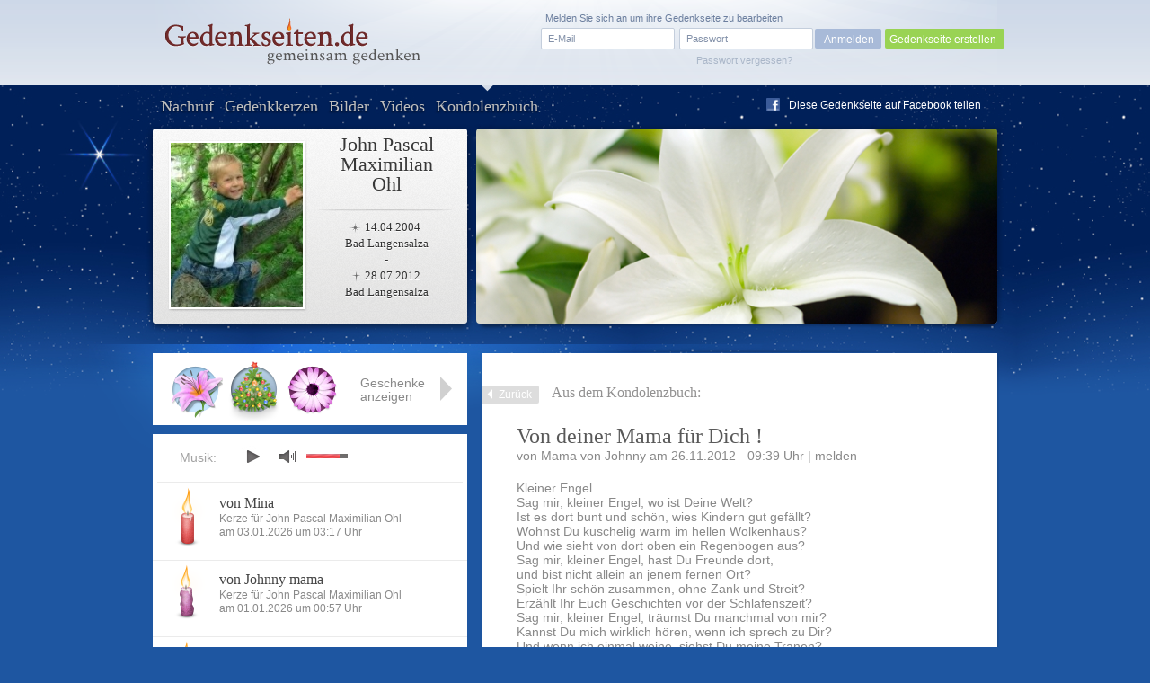

--- FILE ---
content_type: text/html; charset=utf-8
request_url: https://www.google.com/recaptcha/api2/anchor?ar=1&k=6Lcuih4UAAAAAPWfcBTzKHFMHhKbm72_z5W3NMsh&co=aHR0cHM6Ly93d3cuZ2VkZW5rc2VpdGVuLmRlOjQ0Mw..&hl=en&v=PoyoqOPhxBO7pBk68S4YbpHZ&size=normal&anchor-ms=20000&execute-ms=30000&cb=dhyhxz964xw8
body_size: 50491
content:
<!DOCTYPE HTML><html dir="ltr" lang="en"><head><meta http-equiv="Content-Type" content="text/html; charset=UTF-8">
<meta http-equiv="X-UA-Compatible" content="IE=edge">
<title>reCAPTCHA</title>
<style type="text/css">
/* cyrillic-ext */
@font-face {
  font-family: 'Roboto';
  font-style: normal;
  font-weight: 400;
  font-stretch: 100%;
  src: url(//fonts.gstatic.com/s/roboto/v48/KFO7CnqEu92Fr1ME7kSn66aGLdTylUAMa3GUBHMdazTgWw.woff2) format('woff2');
  unicode-range: U+0460-052F, U+1C80-1C8A, U+20B4, U+2DE0-2DFF, U+A640-A69F, U+FE2E-FE2F;
}
/* cyrillic */
@font-face {
  font-family: 'Roboto';
  font-style: normal;
  font-weight: 400;
  font-stretch: 100%;
  src: url(//fonts.gstatic.com/s/roboto/v48/KFO7CnqEu92Fr1ME7kSn66aGLdTylUAMa3iUBHMdazTgWw.woff2) format('woff2');
  unicode-range: U+0301, U+0400-045F, U+0490-0491, U+04B0-04B1, U+2116;
}
/* greek-ext */
@font-face {
  font-family: 'Roboto';
  font-style: normal;
  font-weight: 400;
  font-stretch: 100%;
  src: url(//fonts.gstatic.com/s/roboto/v48/KFO7CnqEu92Fr1ME7kSn66aGLdTylUAMa3CUBHMdazTgWw.woff2) format('woff2');
  unicode-range: U+1F00-1FFF;
}
/* greek */
@font-face {
  font-family: 'Roboto';
  font-style: normal;
  font-weight: 400;
  font-stretch: 100%;
  src: url(//fonts.gstatic.com/s/roboto/v48/KFO7CnqEu92Fr1ME7kSn66aGLdTylUAMa3-UBHMdazTgWw.woff2) format('woff2');
  unicode-range: U+0370-0377, U+037A-037F, U+0384-038A, U+038C, U+038E-03A1, U+03A3-03FF;
}
/* math */
@font-face {
  font-family: 'Roboto';
  font-style: normal;
  font-weight: 400;
  font-stretch: 100%;
  src: url(//fonts.gstatic.com/s/roboto/v48/KFO7CnqEu92Fr1ME7kSn66aGLdTylUAMawCUBHMdazTgWw.woff2) format('woff2');
  unicode-range: U+0302-0303, U+0305, U+0307-0308, U+0310, U+0312, U+0315, U+031A, U+0326-0327, U+032C, U+032F-0330, U+0332-0333, U+0338, U+033A, U+0346, U+034D, U+0391-03A1, U+03A3-03A9, U+03B1-03C9, U+03D1, U+03D5-03D6, U+03F0-03F1, U+03F4-03F5, U+2016-2017, U+2034-2038, U+203C, U+2040, U+2043, U+2047, U+2050, U+2057, U+205F, U+2070-2071, U+2074-208E, U+2090-209C, U+20D0-20DC, U+20E1, U+20E5-20EF, U+2100-2112, U+2114-2115, U+2117-2121, U+2123-214F, U+2190, U+2192, U+2194-21AE, U+21B0-21E5, U+21F1-21F2, U+21F4-2211, U+2213-2214, U+2216-22FF, U+2308-230B, U+2310, U+2319, U+231C-2321, U+2336-237A, U+237C, U+2395, U+239B-23B7, U+23D0, U+23DC-23E1, U+2474-2475, U+25AF, U+25B3, U+25B7, U+25BD, U+25C1, U+25CA, U+25CC, U+25FB, U+266D-266F, U+27C0-27FF, U+2900-2AFF, U+2B0E-2B11, U+2B30-2B4C, U+2BFE, U+3030, U+FF5B, U+FF5D, U+1D400-1D7FF, U+1EE00-1EEFF;
}
/* symbols */
@font-face {
  font-family: 'Roboto';
  font-style: normal;
  font-weight: 400;
  font-stretch: 100%;
  src: url(//fonts.gstatic.com/s/roboto/v48/KFO7CnqEu92Fr1ME7kSn66aGLdTylUAMaxKUBHMdazTgWw.woff2) format('woff2');
  unicode-range: U+0001-000C, U+000E-001F, U+007F-009F, U+20DD-20E0, U+20E2-20E4, U+2150-218F, U+2190, U+2192, U+2194-2199, U+21AF, U+21E6-21F0, U+21F3, U+2218-2219, U+2299, U+22C4-22C6, U+2300-243F, U+2440-244A, U+2460-24FF, U+25A0-27BF, U+2800-28FF, U+2921-2922, U+2981, U+29BF, U+29EB, U+2B00-2BFF, U+4DC0-4DFF, U+FFF9-FFFB, U+10140-1018E, U+10190-1019C, U+101A0, U+101D0-101FD, U+102E0-102FB, U+10E60-10E7E, U+1D2C0-1D2D3, U+1D2E0-1D37F, U+1F000-1F0FF, U+1F100-1F1AD, U+1F1E6-1F1FF, U+1F30D-1F30F, U+1F315, U+1F31C, U+1F31E, U+1F320-1F32C, U+1F336, U+1F378, U+1F37D, U+1F382, U+1F393-1F39F, U+1F3A7-1F3A8, U+1F3AC-1F3AF, U+1F3C2, U+1F3C4-1F3C6, U+1F3CA-1F3CE, U+1F3D4-1F3E0, U+1F3ED, U+1F3F1-1F3F3, U+1F3F5-1F3F7, U+1F408, U+1F415, U+1F41F, U+1F426, U+1F43F, U+1F441-1F442, U+1F444, U+1F446-1F449, U+1F44C-1F44E, U+1F453, U+1F46A, U+1F47D, U+1F4A3, U+1F4B0, U+1F4B3, U+1F4B9, U+1F4BB, U+1F4BF, U+1F4C8-1F4CB, U+1F4D6, U+1F4DA, U+1F4DF, U+1F4E3-1F4E6, U+1F4EA-1F4ED, U+1F4F7, U+1F4F9-1F4FB, U+1F4FD-1F4FE, U+1F503, U+1F507-1F50B, U+1F50D, U+1F512-1F513, U+1F53E-1F54A, U+1F54F-1F5FA, U+1F610, U+1F650-1F67F, U+1F687, U+1F68D, U+1F691, U+1F694, U+1F698, U+1F6AD, U+1F6B2, U+1F6B9-1F6BA, U+1F6BC, U+1F6C6-1F6CF, U+1F6D3-1F6D7, U+1F6E0-1F6EA, U+1F6F0-1F6F3, U+1F6F7-1F6FC, U+1F700-1F7FF, U+1F800-1F80B, U+1F810-1F847, U+1F850-1F859, U+1F860-1F887, U+1F890-1F8AD, U+1F8B0-1F8BB, U+1F8C0-1F8C1, U+1F900-1F90B, U+1F93B, U+1F946, U+1F984, U+1F996, U+1F9E9, U+1FA00-1FA6F, U+1FA70-1FA7C, U+1FA80-1FA89, U+1FA8F-1FAC6, U+1FACE-1FADC, U+1FADF-1FAE9, U+1FAF0-1FAF8, U+1FB00-1FBFF;
}
/* vietnamese */
@font-face {
  font-family: 'Roboto';
  font-style: normal;
  font-weight: 400;
  font-stretch: 100%;
  src: url(//fonts.gstatic.com/s/roboto/v48/KFO7CnqEu92Fr1ME7kSn66aGLdTylUAMa3OUBHMdazTgWw.woff2) format('woff2');
  unicode-range: U+0102-0103, U+0110-0111, U+0128-0129, U+0168-0169, U+01A0-01A1, U+01AF-01B0, U+0300-0301, U+0303-0304, U+0308-0309, U+0323, U+0329, U+1EA0-1EF9, U+20AB;
}
/* latin-ext */
@font-face {
  font-family: 'Roboto';
  font-style: normal;
  font-weight: 400;
  font-stretch: 100%;
  src: url(//fonts.gstatic.com/s/roboto/v48/KFO7CnqEu92Fr1ME7kSn66aGLdTylUAMa3KUBHMdazTgWw.woff2) format('woff2');
  unicode-range: U+0100-02BA, U+02BD-02C5, U+02C7-02CC, U+02CE-02D7, U+02DD-02FF, U+0304, U+0308, U+0329, U+1D00-1DBF, U+1E00-1E9F, U+1EF2-1EFF, U+2020, U+20A0-20AB, U+20AD-20C0, U+2113, U+2C60-2C7F, U+A720-A7FF;
}
/* latin */
@font-face {
  font-family: 'Roboto';
  font-style: normal;
  font-weight: 400;
  font-stretch: 100%;
  src: url(//fonts.gstatic.com/s/roboto/v48/KFO7CnqEu92Fr1ME7kSn66aGLdTylUAMa3yUBHMdazQ.woff2) format('woff2');
  unicode-range: U+0000-00FF, U+0131, U+0152-0153, U+02BB-02BC, U+02C6, U+02DA, U+02DC, U+0304, U+0308, U+0329, U+2000-206F, U+20AC, U+2122, U+2191, U+2193, U+2212, U+2215, U+FEFF, U+FFFD;
}
/* cyrillic-ext */
@font-face {
  font-family: 'Roboto';
  font-style: normal;
  font-weight: 500;
  font-stretch: 100%;
  src: url(//fonts.gstatic.com/s/roboto/v48/KFO7CnqEu92Fr1ME7kSn66aGLdTylUAMa3GUBHMdazTgWw.woff2) format('woff2');
  unicode-range: U+0460-052F, U+1C80-1C8A, U+20B4, U+2DE0-2DFF, U+A640-A69F, U+FE2E-FE2F;
}
/* cyrillic */
@font-face {
  font-family: 'Roboto';
  font-style: normal;
  font-weight: 500;
  font-stretch: 100%;
  src: url(//fonts.gstatic.com/s/roboto/v48/KFO7CnqEu92Fr1ME7kSn66aGLdTylUAMa3iUBHMdazTgWw.woff2) format('woff2');
  unicode-range: U+0301, U+0400-045F, U+0490-0491, U+04B0-04B1, U+2116;
}
/* greek-ext */
@font-face {
  font-family: 'Roboto';
  font-style: normal;
  font-weight: 500;
  font-stretch: 100%;
  src: url(//fonts.gstatic.com/s/roboto/v48/KFO7CnqEu92Fr1ME7kSn66aGLdTylUAMa3CUBHMdazTgWw.woff2) format('woff2');
  unicode-range: U+1F00-1FFF;
}
/* greek */
@font-face {
  font-family: 'Roboto';
  font-style: normal;
  font-weight: 500;
  font-stretch: 100%;
  src: url(//fonts.gstatic.com/s/roboto/v48/KFO7CnqEu92Fr1ME7kSn66aGLdTylUAMa3-UBHMdazTgWw.woff2) format('woff2');
  unicode-range: U+0370-0377, U+037A-037F, U+0384-038A, U+038C, U+038E-03A1, U+03A3-03FF;
}
/* math */
@font-face {
  font-family: 'Roboto';
  font-style: normal;
  font-weight: 500;
  font-stretch: 100%;
  src: url(//fonts.gstatic.com/s/roboto/v48/KFO7CnqEu92Fr1ME7kSn66aGLdTylUAMawCUBHMdazTgWw.woff2) format('woff2');
  unicode-range: U+0302-0303, U+0305, U+0307-0308, U+0310, U+0312, U+0315, U+031A, U+0326-0327, U+032C, U+032F-0330, U+0332-0333, U+0338, U+033A, U+0346, U+034D, U+0391-03A1, U+03A3-03A9, U+03B1-03C9, U+03D1, U+03D5-03D6, U+03F0-03F1, U+03F4-03F5, U+2016-2017, U+2034-2038, U+203C, U+2040, U+2043, U+2047, U+2050, U+2057, U+205F, U+2070-2071, U+2074-208E, U+2090-209C, U+20D0-20DC, U+20E1, U+20E5-20EF, U+2100-2112, U+2114-2115, U+2117-2121, U+2123-214F, U+2190, U+2192, U+2194-21AE, U+21B0-21E5, U+21F1-21F2, U+21F4-2211, U+2213-2214, U+2216-22FF, U+2308-230B, U+2310, U+2319, U+231C-2321, U+2336-237A, U+237C, U+2395, U+239B-23B7, U+23D0, U+23DC-23E1, U+2474-2475, U+25AF, U+25B3, U+25B7, U+25BD, U+25C1, U+25CA, U+25CC, U+25FB, U+266D-266F, U+27C0-27FF, U+2900-2AFF, U+2B0E-2B11, U+2B30-2B4C, U+2BFE, U+3030, U+FF5B, U+FF5D, U+1D400-1D7FF, U+1EE00-1EEFF;
}
/* symbols */
@font-face {
  font-family: 'Roboto';
  font-style: normal;
  font-weight: 500;
  font-stretch: 100%;
  src: url(//fonts.gstatic.com/s/roboto/v48/KFO7CnqEu92Fr1ME7kSn66aGLdTylUAMaxKUBHMdazTgWw.woff2) format('woff2');
  unicode-range: U+0001-000C, U+000E-001F, U+007F-009F, U+20DD-20E0, U+20E2-20E4, U+2150-218F, U+2190, U+2192, U+2194-2199, U+21AF, U+21E6-21F0, U+21F3, U+2218-2219, U+2299, U+22C4-22C6, U+2300-243F, U+2440-244A, U+2460-24FF, U+25A0-27BF, U+2800-28FF, U+2921-2922, U+2981, U+29BF, U+29EB, U+2B00-2BFF, U+4DC0-4DFF, U+FFF9-FFFB, U+10140-1018E, U+10190-1019C, U+101A0, U+101D0-101FD, U+102E0-102FB, U+10E60-10E7E, U+1D2C0-1D2D3, U+1D2E0-1D37F, U+1F000-1F0FF, U+1F100-1F1AD, U+1F1E6-1F1FF, U+1F30D-1F30F, U+1F315, U+1F31C, U+1F31E, U+1F320-1F32C, U+1F336, U+1F378, U+1F37D, U+1F382, U+1F393-1F39F, U+1F3A7-1F3A8, U+1F3AC-1F3AF, U+1F3C2, U+1F3C4-1F3C6, U+1F3CA-1F3CE, U+1F3D4-1F3E0, U+1F3ED, U+1F3F1-1F3F3, U+1F3F5-1F3F7, U+1F408, U+1F415, U+1F41F, U+1F426, U+1F43F, U+1F441-1F442, U+1F444, U+1F446-1F449, U+1F44C-1F44E, U+1F453, U+1F46A, U+1F47D, U+1F4A3, U+1F4B0, U+1F4B3, U+1F4B9, U+1F4BB, U+1F4BF, U+1F4C8-1F4CB, U+1F4D6, U+1F4DA, U+1F4DF, U+1F4E3-1F4E6, U+1F4EA-1F4ED, U+1F4F7, U+1F4F9-1F4FB, U+1F4FD-1F4FE, U+1F503, U+1F507-1F50B, U+1F50D, U+1F512-1F513, U+1F53E-1F54A, U+1F54F-1F5FA, U+1F610, U+1F650-1F67F, U+1F687, U+1F68D, U+1F691, U+1F694, U+1F698, U+1F6AD, U+1F6B2, U+1F6B9-1F6BA, U+1F6BC, U+1F6C6-1F6CF, U+1F6D3-1F6D7, U+1F6E0-1F6EA, U+1F6F0-1F6F3, U+1F6F7-1F6FC, U+1F700-1F7FF, U+1F800-1F80B, U+1F810-1F847, U+1F850-1F859, U+1F860-1F887, U+1F890-1F8AD, U+1F8B0-1F8BB, U+1F8C0-1F8C1, U+1F900-1F90B, U+1F93B, U+1F946, U+1F984, U+1F996, U+1F9E9, U+1FA00-1FA6F, U+1FA70-1FA7C, U+1FA80-1FA89, U+1FA8F-1FAC6, U+1FACE-1FADC, U+1FADF-1FAE9, U+1FAF0-1FAF8, U+1FB00-1FBFF;
}
/* vietnamese */
@font-face {
  font-family: 'Roboto';
  font-style: normal;
  font-weight: 500;
  font-stretch: 100%;
  src: url(//fonts.gstatic.com/s/roboto/v48/KFO7CnqEu92Fr1ME7kSn66aGLdTylUAMa3OUBHMdazTgWw.woff2) format('woff2');
  unicode-range: U+0102-0103, U+0110-0111, U+0128-0129, U+0168-0169, U+01A0-01A1, U+01AF-01B0, U+0300-0301, U+0303-0304, U+0308-0309, U+0323, U+0329, U+1EA0-1EF9, U+20AB;
}
/* latin-ext */
@font-face {
  font-family: 'Roboto';
  font-style: normal;
  font-weight: 500;
  font-stretch: 100%;
  src: url(//fonts.gstatic.com/s/roboto/v48/KFO7CnqEu92Fr1ME7kSn66aGLdTylUAMa3KUBHMdazTgWw.woff2) format('woff2');
  unicode-range: U+0100-02BA, U+02BD-02C5, U+02C7-02CC, U+02CE-02D7, U+02DD-02FF, U+0304, U+0308, U+0329, U+1D00-1DBF, U+1E00-1E9F, U+1EF2-1EFF, U+2020, U+20A0-20AB, U+20AD-20C0, U+2113, U+2C60-2C7F, U+A720-A7FF;
}
/* latin */
@font-face {
  font-family: 'Roboto';
  font-style: normal;
  font-weight: 500;
  font-stretch: 100%;
  src: url(//fonts.gstatic.com/s/roboto/v48/KFO7CnqEu92Fr1ME7kSn66aGLdTylUAMa3yUBHMdazQ.woff2) format('woff2');
  unicode-range: U+0000-00FF, U+0131, U+0152-0153, U+02BB-02BC, U+02C6, U+02DA, U+02DC, U+0304, U+0308, U+0329, U+2000-206F, U+20AC, U+2122, U+2191, U+2193, U+2212, U+2215, U+FEFF, U+FFFD;
}
/* cyrillic-ext */
@font-face {
  font-family: 'Roboto';
  font-style: normal;
  font-weight: 900;
  font-stretch: 100%;
  src: url(//fonts.gstatic.com/s/roboto/v48/KFO7CnqEu92Fr1ME7kSn66aGLdTylUAMa3GUBHMdazTgWw.woff2) format('woff2');
  unicode-range: U+0460-052F, U+1C80-1C8A, U+20B4, U+2DE0-2DFF, U+A640-A69F, U+FE2E-FE2F;
}
/* cyrillic */
@font-face {
  font-family: 'Roboto';
  font-style: normal;
  font-weight: 900;
  font-stretch: 100%;
  src: url(//fonts.gstatic.com/s/roboto/v48/KFO7CnqEu92Fr1ME7kSn66aGLdTylUAMa3iUBHMdazTgWw.woff2) format('woff2');
  unicode-range: U+0301, U+0400-045F, U+0490-0491, U+04B0-04B1, U+2116;
}
/* greek-ext */
@font-face {
  font-family: 'Roboto';
  font-style: normal;
  font-weight: 900;
  font-stretch: 100%;
  src: url(//fonts.gstatic.com/s/roboto/v48/KFO7CnqEu92Fr1ME7kSn66aGLdTylUAMa3CUBHMdazTgWw.woff2) format('woff2');
  unicode-range: U+1F00-1FFF;
}
/* greek */
@font-face {
  font-family: 'Roboto';
  font-style: normal;
  font-weight: 900;
  font-stretch: 100%;
  src: url(//fonts.gstatic.com/s/roboto/v48/KFO7CnqEu92Fr1ME7kSn66aGLdTylUAMa3-UBHMdazTgWw.woff2) format('woff2');
  unicode-range: U+0370-0377, U+037A-037F, U+0384-038A, U+038C, U+038E-03A1, U+03A3-03FF;
}
/* math */
@font-face {
  font-family: 'Roboto';
  font-style: normal;
  font-weight: 900;
  font-stretch: 100%;
  src: url(//fonts.gstatic.com/s/roboto/v48/KFO7CnqEu92Fr1ME7kSn66aGLdTylUAMawCUBHMdazTgWw.woff2) format('woff2');
  unicode-range: U+0302-0303, U+0305, U+0307-0308, U+0310, U+0312, U+0315, U+031A, U+0326-0327, U+032C, U+032F-0330, U+0332-0333, U+0338, U+033A, U+0346, U+034D, U+0391-03A1, U+03A3-03A9, U+03B1-03C9, U+03D1, U+03D5-03D6, U+03F0-03F1, U+03F4-03F5, U+2016-2017, U+2034-2038, U+203C, U+2040, U+2043, U+2047, U+2050, U+2057, U+205F, U+2070-2071, U+2074-208E, U+2090-209C, U+20D0-20DC, U+20E1, U+20E5-20EF, U+2100-2112, U+2114-2115, U+2117-2121, U+2123-214F, U+2190, U+2192, U+2194-21AE, U+21B0-21E5, U+21F1-21F2, U+21F4-2211, U+2213-2214, U+2216-22FF, U+2308-230B, U+2310, U+2319, U+231C-2321, U+2336-237A, U+237C, U+2395, U+239B-23B7, U+23D0, U+23DC-23E1, U+2474-2475, U+25AF, U+25B3, U+25B7, U+25BD, U+25C1, U+25CA, U+25CC, U+25FB, U+266D-266F, U+27C0-27FF, U+2900-2AFF, U+2B0E-2B11, U+2B30-2B4C, U+2BFE, U+3030, U+FF5B, U+FF5D, U+1D400-1D7FF, U+1EE00-1EEFF;
}
/* symbols */
@font-face {
  font-family: 'Roboto';
  font-style: normal;
  font-weight: 900;
  font-stretch: 100%;
  src: url(//fonts.gstatic.com/s/roboto/v48/KFO7CnqEu92Fr1ME7kSn66aGLdTylUAMaxKUBHMdazTgWw.woff2) format('woff2');
  unicode-range: U+0001-000C, U+000E-001F, U+007F-009F, U+20DD-20E0, U+20E2-20E4, U+2150-218F, U+2190, U+2192, U+2194-2199, U+21AF, U+21E6-21F0, U+21F3, U+2218-2219, U+2299, U+22C4-22C6, U+2300-243F, U+2440-244A, U+2460-24FF, U+25A0-27BF, U+2800-28FF, U+2921-2922, U+2981, U+29BF, U+29EB, U+2B00-2BFF, U+4DC0-4DFF, U+FFF9-FFFB, U+10140-1018E, U+10190-1019C, U+101A0, U+101D0-101FD, U+102E0-102FB, U+10E60-10E7E, U+1D2C0-1D2D3, U+1D2E0-1D37F, U+1F000-1F0FF, U+1F100-1F1AD, U+1F1E6-1F1FF, U+1F30D-1F30F, U+1F315, U+1F31C, U+1F31E, U+1F320-1F32C, U+1F336, U+1F378, U+1F37D, U+1F382, U+1F393-1F39F, U+1F3A7-1F3A8, U+1F3AC-1F3AF, U+1F3C2, U+1F3C4-1F3C6, U+1F3CA-1F3CE, U+1F3D4-1F3E0, U+1F3ED, U+1F3F1-1F3F3, U+1F3F5-1F3F7, U+1F408, U+1F415, U+1F41F, U+1F426, U+1F43F, U+1F441-1F442, U+1F444, U+1F446-1F449, U+1F44C-1F44E, U+1F453, U+1F46A, U+1F47D, U+1F4A3, U+1F4B0, U+1F4B3, U+1F4B9, U+1F4BB, U+1F4BF, U+1F4C8-1F4CB, U+1F4D6, U+1F4DA, U+1F4DF, U+1F4E3-1F4E6, U+1F4EA-1F4ED, U+1F4F7, U+1F4F9-1F4FB, U+1F4FD-1F4FE, U+1F503, U+1F507-1F50B, U+1F50D, U+1F512-1F513, U+1F53E-1F54A, U+1F54F-1F5FA, U+1F610, U+1F650-1F67F, U+1F687, U+1F68D, U+1F691, U+1F694, U+1F698, U+1F6AD, U+1F6B2, U+1F6B9-1F6BA, U+1F6BC, U+1F6C6-1F6CF, U+1F6D3-1F6D7, U+1F6E0-1F6EA, U+1F6F0-1F6F3, U+1F6F7-1F6FC, U+1F700-1F7FF, U+1F800-1F80B, U+1F810-1F847, U+1F850-1F859, U+1F860-1F887, U+1F890-1F8AD, U+1F8B0-1F8BB, U+1F8C0-1F8C1, U+1F900-1F90B, U+1F93B, U+1F946, U+1F984, U+1F996, U+1F9E9, U+1FA00-1FA6F, U+1FA70-1FA7C, U+1FA80-1FA89, U+1FA8F-1FAC6, U+1FACE-1FADC, U+1FADF-1FAE9, U+1FAF0-1FAF8, U+1FB00-1FBFF;
}
/* vietnamese */
@font-face {
  font-family: 'Roboto';
  font-style: normal;
  font-weight: 900;
  font-stretch: 100%;
  src: url(//fonts.gstatic.com/s/roboto/v48/KFO7CnqEu92Fr1ME7kSn66aGLdTylUAMa3OUBHMdazTgWw.woff2) format('woff2');
  unicode-range: U+0102-0103, U+0110-0111, U+0128-0129, U+0168-0169, U+01A0-01A1, U+01AF-01B0, U+0300-0301, U+0303-0304, U+0308-0309, U+0323, U+0329, U+1EA0-1EF9, U+20AB;
}
/* latin-ext */
@font-face {
  font-family: 'Roboto';
  font-style: normal;
  font-weight: 900;
  font-stretch: 100%;
  src: url(//fonts.gstatic.com/s/roboto/v48/KFO7CnqEu92Fr1ME7kSn66aGLdTylUAMa3KUBHMdazTgWw.woff2) format('woff2');
  unicode-range: U+0100-02BA, U+02BD-02C5, U+02C7-02CC, U+02CE-02D7, U+02DD-02FF, U+0304, U+0308, U+0329, U+1D00-1DBF, U+1E00-1E9F, U+1EF2-1EFF, U+2020, U+20A0-20AB, U+20AD-20C0, U+2113, U+2C60-2C7F, U+A720-A7FF;
}
/* latin */
@font-face {
  font-family: 'Roboto';
  font-style: normal;
  font-weight: 900;
  font-stretch: 100%;
  src: url(//fonts.gstatic.com/s/roboto/v48/KFO7CnqEu92Fr1ME7kSn66aGLdTylUAMa3yUBHMdazQ.woff2) format('woff2');
  unicode-range: U+0000-00FF, U+0131, U+0152-0153, U+02BB-02BC, U+02C6, U+02DA, U+02DC, U+0304, U+0308, U+0329, U+2000-206F, U+20AC, U+2122, U+2191, U+2193, U+2212, U+2215, U+FEFF, U+FFFD;
}

</style>
<link rel="stylesheet" type="text/css" href="https://www.gstatic.com/recaptcha/releases/PoyoqOPhxBO7pBk68S4YbpHZ/styles__ltr.css">
<script nonce="QYmEjZ43cT8e3a5oPPgnuw" type="text/javascript">window['__recaptcha_api'] = 'https://www.google.com/recaptcha/api2/';</script>
<script type="text/javascript" src="https://www.gstatic.com/recaptcha/releases/PoyoqOPhxBO7pBk68S4YbpHZ/recaptcha__en.js" nonce="QYmEjZ43cT8e3a5oPPgnuw">
      
    </script></head>
<body><div id="rc-anchor-alert" class="rc-anchor-alert"></div>
<input type="hidden" id="recaptcha-token" value="[base64]">
<script type="text/javascript" nonce="QYmEjZ43cT8e3a5oPPgnuw">
      recaptcha.anchor.Main.init("[\x22ainput\x22,[\x22bgdata\x22,\x22\x22,\[base64]/[base64]/[base64]/KE4oMTI0LHYsdi5HKSxMWihsLHYpKTpOKDEyNCx2LGwpLFYpLHYpLFQpKSxGKDE3MSx2KX0scjc9ZnVuY3Rpb24obCl7cmV0dXJuIGx9LEM9ZnVuY3Rpb24obCxWLHYpe04odixsLFYpLFZbYWtdPTI3OTZ9LG49ZnVuY3Rpb24obCxWKXtWLlg9KChWLlg/[base64]/[base64]/[base64]/[base64]/[base64]/[base64]/[base64]/[base64]/[base64]/[base64]/[base64]\\u003d\x22,\[base64]\x22,\x22IGTCvsKzwp0Gwq8MM8K/wpXCiw0iw7DDpMOHPjrCpz4Hw5dCw4/DhMOFw5Y5wq7CjlA3w68kw4kwfGzChsOZC8OyNMOKH8Kbc8KQCn1wSTpCQ3rCnsO8w57CgEdKwrBCwpvDpsORfcKVwpfCoyElwqFwYX3DmS3DogYrw7wYPSDDoyc+wq1Hw51SGcKMQ35Iw6ENXMOoOWQNw6hkw4/CgFIaw7ZCw6Jgw6LDqS1cBjp0NcKWSsKQO8KAbXUDUMONwrLCucO2w4ggG8KaFMKNw5DDvsO6NMOTw53DkWF1OsKISWQPTMK3woRRXmzDssKIwppMQWZ1wrFAVcOlwpZMbcO0wrnDvHEGeVc0w4wjwp02PXc/Y8OkYMKSAgDDm8OAwofCvVhbPMKvSFIxwpfDmsK/[base64]/MsOkw5bCkjTDmC3CiC7CiWB0woVkVHdsw6zCksKJdBLDhMO+w7bCsUtjwokow7fDvhHCrcKsMcKBwqLDrMKBw4DCn0vDn8O3wrFfCU7Dn8K/wo3DiDxyw4JXKSTDlDliYMOOw5LDgFBcw7p6A0HDp8Ktf0hgY0M8w43CtMOfS17DrRxHwq0uw7fCk8OdTcKvPsKEw69ow4FQOcKEwp7CrcKqbwzCkl3Dkh82wqbCpgRKGcKCWDxaGGZQwovCgMKrOWRrcA/[base64]/[base64]/[base64]/DpC5DwofCrMO7woLCrCk3fsOTw7U/TmcHw5lVw5MJLsKIQcOQw4nDnCwfe8KzFUvCiQJIw4VMYy/[base64]/A8OBw63DhcOZE3tvw6/CknzDjmfDnzHCt8K1eyB+F8O7YsOWw6xAw5bChnDCp8OGw7rCvsOAw7s2UVJVWcOHUAvCg8OFBAIfw5cwwoPDicOlw5PCl8OXwrvCuR9Gw4PCl8KVwqlxwrvDqS1wwpDDhsKlw6JDwr0oI8KvP8Ozw6nDpWB0bz9RwqjDsMKDwonCvALDsn/DqQrCnV/CvTrDqnsmwqIjdjHCj8KGw6rCt8KMwrBKJBvCiMK0w5/Dn0d5GcKgw6jClwVzwqxbFlQBwqAqCnnDrEUfw4wOMm51wqvCi3oYwpJ9P8KaWT3DqVLCscOdw5vDlsKpSMKfwr4WwoTCkMOLwpxpLcOfwp7CiMK7CsKYQzHDqMOPDwfDkWBxEcKmwr3Co8OuYsKjTsONwrHCrU/DhRTDgCfCiyvCtcOiHwIlw4pqw4LDgsKyCWDDjEfCvx0gw5/CjMKYHMKjwr0rwqAhw4jCkcKPTMOyNR/Ct8K8w7fChArCiXHCqsK3wohYE8OxZlgbG8OrLcKRLMK3GGAbNsKZwrUBFHvCqsKHYsOnw5YNw6s0a3lTw5lZwo7Dr8KhLMKSwrxLwqzDpsKNwoLCjkAaAsOzwq/Do1LCnsKaw4YQwplTwo/Ck8OSw7TCpTZlw444wrB7w7/CiDvDtFdCaVtVLsKIwqcQT8OLw5rDqUnDicOpw5lPYcOGV1LCucKqXgUzSzIawqZ7w4V+Y1jDpcORdEvCqcK5Ll0WwqVsF8OWw7/ChjrCn2PClCXDtMKXwobCp8OWQcKdST3DnV1kw75lV8OTw6MZw6wsFMOsFwPDlcK7PsKbw7HDhsKRQAU2VcK/wrbDomJ2w43Cp3/[base64]/OMODwqPCnD7CvBpeYcK/MyFePMOew5xkw7sew5LCksOmLzAjw6jCn3TDocK+dWciw7vCvmLCksOewrLDvU/ChgAlB0/[base64]/ClsK9OGDDixclPhDCuhwtw43DqsONdw7DqRoNw4bCqcKgw4LClcK1PH1SJjAYHMKYwrp9OMKqFGpjwqB/w4TClznDhMO/w58/b21swqt7wo5lw6zDmhXCv8Kmwrg/wqs3w5/DlnR8NVLDhgDCmzZ8NS06UMKOwoZOUcOYwpLClMK3UsOWw6HCisOQSEkIQQ/Dh8Kuw40PQkXDjE0OfzogAsKNChzCosK/[base64]/UMO/wq0nVMKcwqrCmRHCu8KvRcOpGCLCiCNbwo7CpA3CuBQMNsK8woHDvXDCuMOYY8Kqc2gUfcOFw6AkCHTDmjzCt2lHAsOsK8O+wq/DvirDmsO7YhjCtjDCpHtlYcKBwoHDhTXCvhfCinHDtWTDulvCnQlCAR/CgcKHD8OVwrzCm8OGaxAewo7DvsKawqs9dhMLFMKqwo58NcOZw5Buw7zCjsKeGjwjwrHCvmMiw47DgHhPwqpUwqtNXl7Ck8Ojw5PCh8KmWSfChWHCn8KYZsO6wpBgBjPDsWfCvngnG8Kmw6JSScOWaSLCjwHCrRVywqlEcC/Cl8Kpw7YFw7jDjVPCjE9JGzthKsOVUwUEw4hZaMOQw7N9w4BRfDhww4oww5TCn8OeIMOaw63CiArDiV8ReV7DtcK1IB5vw67Cm2XCosKOwqYPZ2HDmsO5I2vCkMO6AFYufcKrasOBw65PYFnDqsOjw5LDmibCqMKrXMKtQsKaVsOIUikHCMKpwqDCtQ50w588KwvCr0/DrCHCvsOrDhZDwp3DhcOZwpPCu8Onwrobwr07w50awqRvwqBEwr7DncKQwrN/wqBhKUXCrMKwwoc0woZrw59mE8OAG8Oiw6bCucOpw4MhKHHDgsOsw5rCgVvDq8KJw6zCrMO1wpkaf8OlZ8KOZ8OVcsKjwrYzRMOeXxxEw4bDqgYow4tmw7vDjzTDoMOgccO4GjHDisKRw7rDilRDw6kEaUI5w5JFbMK+OsKdw4dWfl14w5hhZAvCp2I/M8OVaE1seMKxwpHCiQQWOcKGSsKgEcOUOBnDgW3DtcOiwrjChsKywpPDncO+bMKCwq4bVcKmw7d8wrbCiitJwolpw6jDgDPDrTokKMOEF8ORdQxFwrYpQcKrOcOhUiR7D3HDrV7DrUTCmzPCp8OidsO1wq/DjyVHwqYFbMKJJwnCjMOSw7RQf3NNw6wdw4pkYsOswq00BnfDmhAhwqpXwoYCR28Pw6/[base64]/Dj8OxPcO5PcOxw4HCgcKZTUrDksKjw7vDkBwKwq9pw73Ck8KyMsKyIMOQNgRCwodyScOJMnUFwpjCqBrDkno4wrB8GDDDlMKUAUg8CjvDmMKVwrwDLcOVwozCuMO7wp/CkSNZBXjDicKqw6HDhEIvwpzDq8O2wpQ1wrzDucK/wrjCjsKxSiw2woXCmUXCpVM9wqbCnMKKwoMpaMK/w4JQL8Kiwp0ZPMKvwq3CsMKwWMOJAsKIw6fDm0LDu8OZw5UBX8O9DMKNV8OEw6/[base64]/LR4uwrxqXH8Hw6LDmF83Iy7ClcKrDcKHEG/DoMOmYsKuDsK8FEvDjyTCnMOmQXMgZ8OcT8KEwq7DvU/Cp2oBwprDpcOeYcOdw5/CgVTCjMOuwrjDtsOFGcObw6/DkRdUwq5CF8Ktwo3DoVZwJ13Dqx1Hw63CkMKrOMONw6HDgMK2PMKjw6M1fMOyacO+GcKXCSgcwrh+wq1Ow5tKwpXDtk5NwrptQGHConQ2woHDvsKRPV86JWRkehnDoMOiw7fDmh14w6UQJxY3NmF7wr8NfUFsGXAUBnPCljBfw5nDpDPCu8KXw53CoDhHJFB8wqDDm3/CqcO5wrYew6Rfw4HCjMOWwoUaCyfCp8O9wp8Vwr9pwqPCuMKXw6vDgmNjbzl8w5BwDVYRVTbDr8K8wrEre2V0bGoXwqPClBLDrlnDhBbCgAzDo8K7ZhQFw63DggNbw7PCu8O2CDnDo8ODdsO1wqJXRMKKw6VFLT7DpXPDkF/[base64]/CtsKlLignBhbCr8K0K8OBw7fDtcKcSFbDqQDDsVtcw4nCiMOow684wr3CiSHDrkzDgUtlbWcQL8K1VMOTasORw784wo0mJjLDnkIaw4tJKXXDoMOLwppncMKLw5EERWtZwoVzw74RSsOKTQzDn2McY8OQQCAGacKGwpg1w5/DnsOycS/DlyDDuwjCo8OFYQfCvMOcw47DklnCuMOJwrDDsExWw6zDgsOeMB5Ewp41w6YnLTzDv0B3ZcOEwp5MwqnDuhlJwqFaX8OtScKrwrTCpcKfwr/CtVsywrBpwonCpcOYwrrDj0zDs8OnPsKrwo/[base64]/[base64]/[base64]/CkXwAw7/[base64]/IgQtRsOpw6/DrB9Jw4Z3w7HDnGgmwrPDuFPCmcKiw6DDlsOBwoHDicK1fMOWf8KYXcOCw5tuwpZ0w7dCw7LCmcKBw78vdcO1ZmrCuHrCkSHDsMOZwrvCuG/CssKBejs0VBbCpi3DrsOqHsK0a2XCtcKyK3EtQMO+WUXCpsKVCsOCwrpjPz8/w7/DqMOywqbCoxptw5jDrMKaaMK3LcK/Az/DtFc0ACDDijbCplrDpnAfwqx4YsOGw7FmUsOXacK6LMOzwrYUe2/DqcK/[base64]/ClCjCq8OcwqJTw7XCnl3DsX5kGTcOMRTCnsKJwoItC8ORwopKw6onwrQBe8O9w6/DgcOafhpmfcOFwppFw5nCrCVHEMO4SG/Cp8OVHcKAXcOkw7Nhw49GXMO0McKXV8OXw43DpsKew4fCjMOECjTCkMOEwpohwoDDpQhdw79QwrrDp1siw4/Cp1xVwqnDn8KxOS0KAsKxw4JOL1HDhwrDl8KpwqBgwqfCuELCscKzw4YiJAxNwpdYwrvCicOtAcK/wo7DicKvw4I9w5bCmsO5wpoaMcKGwpsLw43CulkJFAEuw5/DjiR9w7DCiMK/A8OKwpEbDcOldMOqwpYEw6HDsMO+wpXCli7DiwPCsCLDjBzDhsKZX37CrMOcw7F+dUrDnT/Cn2DDkjfDjAs8wo7CocKZDk0Hwqgww7/CksOUwo0fUMKla8Kqwpkowqt7A8KKw5DCt8Otw4Jpe8O7ZRDCgGzCkcKyCg/CiyJiXMOlwpEIwonDmMKjOXDCrSsmZ8KtFsKDUFg4w6B3QcOZOMOWecOrwoUuw7pfQcKKw4IpdFVswrNRE8KawqxLw7czw6vCpFssLcOJwpwmw64Pw6/DrsOVwrLClsO4Q8OCW18aw5dhb8OewprCq07CrMOzwpvDo8KXKQXDmwLCr8O1QsKadQgSJWFKw6DDnsOHw6xZwq5qw7BRw4tvIEYBGnIZwoLCpW9xA8OrwqLCrsKrdTjCt8KRV1J1wq1GNMOPwoHDjMO/w6oNAG1Mwqt9Z8KvOzjDmsKDwqctw4/DnsOJKsK4NMOPasOODcK9w7/CpMOjwqPDgiPCgMOwT8OMwogzAXLDpB/CjsOkw7HCrMKHw4fDlnnCmcO+wqdzTMKnUsOLU3pNw71swocCPVtuE8OvB2TDnGzCl8KuTi3CgSnDnkEFEsKtwqzChsOaw4UXw6wJw7ddXMOtDcOCSMKhwqobe8KCwrgOPx/CucKQRMKIwqfCs8OvKsKABAjCqxpkw6BqWx3CpC55AsKtwqLDvUnDgy1gAcO8QmrCtCrChcKuRcOOwq7CnHEYG8OlGsKbwroqw53DvyvDvxcRwrDDsMKYQ8K4PsOrw5Q/w6ATX8OwIgI8w7oCCBrDpsK0w4JYB8O7wq3DnkZiK8OlwqjDncKfw7nDhgwTV8KfVMKjwqUkJHcUw4U/wqHDicKswpIXVifCml3DjMKZw5YvwrVfwoTCmiBTDsO9ST1Ww6/[base64]/Ds8KnwrlVwpwUQDTDp8K1w4Y/WGXCgCLCqGs9FMK1w5rDhThqw5XCosOMFXA2w6HCssOXR3XCj3cXw6N9asKQUMK1w4LCnH/DoMK3wr7Cn8Kgw6FQSsOOwrjCjjsOw5jDtcKAdAjCnTY/QxLDiWXCqsKfw5N2ch3DmELCq8OzwoI/w53DiWTDoX8zwonCg3vCncOLH1IuG2rCmhzDmsOXwr/ClcKfRlrCjibDr8OIRcK5w4fCtk4Iw7JOMMOMUFRQV8ONwosQwq/DuUlkRMKzHjxUw43DnsKYwqXDhMOxwp/[base64]/ChW3DuUIyTHJ4dgvDu8OawqvCrUAHacK/HsOJw43Dq8OSKcOuw60jI8O/[base64]/CuV9ADxPDpMO7EADDuEPDkgVRwoZ9Rj/[base64]/CrUvDm8OLPB49w6TDt8OMw6LDosK+wobCj8O0XCvCjsKWw7jDtGNWwpnDlF/DucOUV8Khw6bCgsKGcRTDsWPCvcOnK8KlwqLCpzgmw7LCpsOYw5V7B8OUMkDCqMKjTmF2w6bCsjhDYMOwwrsFU8Ksw44Lwpwfw5JBwqgZL8O8w73CpMK+w6nDlMK1PR7Cs0jDnBXDgRpOwrTDpwUPT8Kxw7ZrS8KfGxoHDAhCF8Ofwo/[base64]/Ciwp1w67ClMOCehPDtg/CtcKrw4fDjybDqnQsccK6CSTDgVjCm8OWw6MoSMKqVAEfacKrwrzCmQHDs8KAG8KHw5nDlcKrw50+cT/CtVrDiSEFw4NZwpvDpsKbw47DqsKdw63DoCBQTMKnek10T0TDpGMQwpvDoUzCg0LCmMONwqBHw689H8OIV8O/W8KDw5dlcxPDlcKZw65VRcOnbx3CsMKGwrvDvcOrCgvCuztfWMKmw6LCglLCoXHCnTDCr8KGasOBw5RjIMONUxUQOMKVwqjDrMKawqU1TSDDn8K3w7vChGDDjC7CkFcmP8OhRcOew5DCicOIwp/DvhTDtcKbYMK7DkXDosOEwotIRzzDngLDm8KybhF9w49Sw6R3w4Nlw4bCgMOZOsOCw5bDusO4dRMwwq8/w5wAV8ONC19FwpESwpPCqMOIOiRZLsORwpnDssOEwqLCrgo9QsOqVMKHUj8efl3Cqm4uw73CssO5wpbCqMK8w7bChsKHwrcpw43DpxQOw745UxAUd8KPw5bChyrCvCPDshxtw5HCpMOpI37CljpJfXfCpm/CuBMGwqEzwp3DocKDwp3Crg7DsMK/wq/CkcO8w4AREsOgDsKlCWJtayEMQsOmw646wpshwqYEw4psw41jw6J2w7XDjMOvKRdkwqdafTrDsMKhI8Ksw4HDrMKPN8OLSHvDvDrDkcK8YVzDhsK8wojCucO1P8OiesOsNMOGTxvCrcK5SgsVwpRZPcKVw5cuwpzDvcKhNhNXwoQSXcKpRsKOESTDpW/DuMKJA8O1SMK1csK7Qjtuw6wtwog9w5QGIMOlw5HDqljDssO+woDCmcKWw7XDiMKJwrTDqsOWw4nDqitueHNAXsKawrAxOG/DhzLCuyrClsKRCsK9w7ghesOxCsKoe8KrRElDKsOQPXF3ABnCmi7CpD9sc8O6w6rDr8Ktw68QEVfDgV00wozDoxDCmXwJwqHDgsKMPhHDq3bChMOSAmzDln/Ck8OubsOQQMOuw5jDp8KHw4k8w7fCtcOjXyrCrTXCjGTCkhJRw5rDhVYITXwCHMOMacOrwoXDv8KCBcOHwpIeLMOIwpTDtsKzw6PDvMKWwpjCqDfCohXCtUh5YFHDujDDnijCk8OgI8KMdkIHDVHCgcOaHXvDtcO8w5nDv8OgGTRkwqjDqV/DhsKKw4tNw7kcCcKXCsKab8K/Py3DuVzCk8OvNmJnw6x7wodtwpvCoHMDY0UXNsOpw7VlW3LCmMK8RcKQIcK9w6hBw5XDgiXCp33CqybCg8OWP8K/[base64]/CvcKRw7J9w7U/HFXChRfCvMKWwrfDrcKiHhNnIjgFMxbDm0nCgGzCjihGw5fDlSPCunXChcKcw41BwromHzpbH8OQw7bClRIPwpfCuwtDwrTCpWAGw4cqwoFyw7EGwo3ChMOdBsOGwp5HI1J5w4PDpF7CicK/Cl4bwonCnDI2G8KnBno4PDpgNMOLwp7DpMKPYcKowpjDhAPDqz7CpjQDw4jCrmbDpSHDqcOMXAc/wo3DhynDki7CnMO9VRQZR8Kqw75xIA7Dn8KAw6/Dn8KMbsOqwposRQM4aA3CpiLCr8O/EcKSLW3CvWpxVMKiwpBlw4Zzwr3ChsKzwpbCjsKsBMOaeUrDlMO/wpHCqX9Gwq06bsKQw6IVfMOWN1zDlmvCoAwhHsOmVTjDpsOtwq/CuQXCoj3Cj8KfVnd6wpXChwHCjl3Cr2NAL8KKG8OCJ1/DoMKjwq3DvcK8Tg3CkWARKsONGcOpwoJnw5TCs8OaM8Khw4TCmzLDuCfCr3YDesK+UCEKw7/CgwhQXsKlw6XCpXPDiz48wolyw6cXD1LCjmDDpVTCpC/DvVrDkxXCusOzwqo9w5RfwpzCrmxAw7ICwqLDqXTCm8KDwojDu8OObsOtwpNgKgV8wpbClsOYw5MRw6zCrsKNOSrDrhLDg0bCncOnR8Kdw5dNw5QBwqN/[base64]/CnsK0e8Kvw7fCg8K4NcKVwpfDrcOSA8KLbsK2w5XCg8OkwrNmw4dIwobDuG8Kwr/[base64]/CmDE8w4rCqynDim7Dm0hyd8O0w45FwoEcUsOnwpTDqcOAYQ/[base64]/DoQhlwp/DtQZfMls9wpgBw4rDtMKvw4cPw5xjWcO5XEQyIiFfblLClcKhw70Qwo1kw7vDlsOzBsOeccKeCzTCjkfDk8OPYig+FUBww7RXGGLDnMKDbcKywqHDhW7ClsKbwrXDpMKhwrDDjQLCqcKqdFLDp8KPwobDsMK/w6jDgcOVOAXCpnHDhMOGw6HDjsONTcK4w4bDr2IyBAAUesKxd1FWEMOzXcOVAFhpwr7CosO9SsKpY0QGwrDDtWEswr82KsKywp7CpVEiw7t6U8Kcw7vCpMKfw6LDl8KZUcKfcQUXKg/[base64]/w7rDtHVuBsOVw7JYwqPDlXDCvn4RwoLCpcOKw5zCucKcw5h0G1d4fE/CgjpNSsKnaCHCm8K7enRFacKew7wZCCY6bMOEw47DqQPDhcOjScOBUMO/OMKww7J2ZjsacSA5XhFzwp/[base64]/DgSnCqcKpwojCkSrDu3fDlm0mfiFwbhYzf8KIwpRQwo1wKzAtw6rCgyYcwq/CuVg0wpUJehXCqXYEwprCkcK8w7MfM2HChzjDtsKpOMO0wp7DrH1iJcKSwpDCscO2C3F4wovCtsOYEMO4wpDDpnnDlRcDRcKFw6XDk8O1ZsKWwrR9w6A4VV3CqcKsAjxjBR7CjH/Dm8KHw4/[base64]/[base64]/Dt8KuVMKVRwzDhm0MwpQ/w4lRwobCiDLDjcO+exDDuEHDp8K2w6vDqwXCiGfCjMOswq9oHSLCkFUcwphFw6t6w7VOBMOzF0d6w6PCh8Kow43DoyzDnQ7DonbCrkHCuwMjA8OJAwQWJ8KGwoPDriw/w7bClCPDg8KyBcKUAlrDkcKMw4LCuAjDqwIsw7TCsRspY29Jw7BsGMKuOsKDw5fDgXjCj2fCncKresKEBDxgRjgyw4HDvMOGw5/CgUAdGCjDrEU9IsOUKUIqXETDrHjDjX0XwoIzw5ckTMKWw6U3w6k4w65rWMOFDkorFx7Ct0nCrzcDYCEhACrDpcK1w6cEw4/DiMOtw5pzwq3DqcKdGSlDwo/ClCfCqnRoUcOXUcKHwobCpMK4wqzCrMOOCV/[base64]/ChMKXw6kOw7wqw4PClBANwr/Cn1/Dh13Cnl3DvEIkw6LDpsKmL8KZwqB/RjEdwrfCsMOqM3PClUBLwq0swrQiCMKsJ1QITsOpaU/[base64]/DuFwMM8Kcwo7DqcOxAQvDj0PDmcKEw53Cg8KKIsKkw5DDu1zDocKDw787wpc6P1PDmRMqw6Bzwr9LfUZ0wpTCgcO3GMOMTkjDsFw1wqPDi8OOw5LDvmFBw6fDscKtGMKXbjpZdwXDj1oRJ8KAwofDuAoQaF5yfSfCjEbDmE8Pw646G1/CoBLCvndHGMO7w7jDm03DkMOdXVp7w6EjXz1BwqLDv8O/w6Yuw4YkwqAcwo7DvUgIelzDkVM9ZMK7IcKRwofCuTPCvTzCiA4BcsK4woZGBiHCksOFwr/Cn2zCucOyw5DDiWtYLAHDvD7DssKpwp10w6/CiVdlwrTCoGktw53DmWAqN8KGa8K1PMKUwrBxw7TCusO3FGXDhTnDrD7CjGDDqB/Dqm7CsVTCqsK7EMORHcK0D8KoYnTCrSdvw63ClEYCGGVCNV3Dq3DCoBTCr8KLelttwrx5w65cw4PDu8OBUWktw5/Cm8KQwr3DjMKXwpPDk8Occ1DCkRE0D8OTwrvDnUUWw6txNlvClh02w7DCkcKVOB/Ch8O7OsOYw7zDtkoQN8OLw6LCrwRMasKJw6Bfwpdsw6vDviLDkRERS8OBw5Uow48Cw4g5PcO2aT3ChcKzw4pJHcO2XsKGdBjDl8OCcix7w6piw43ChsKOBSTCi8ONHsOJZsO9PsOxcsK9HsO5wr/[base64]/CvcKfRcKUw4caw6PCscOxw5vCrcKmKcK8w4LCq0lnw7UiQRERw6MpR8O6fSF1w5MEwqbCunk9wqfCnMKoJ3IQfyrCjnXCpsOQw5PDjMKnwpNjOGVGwqTDvyPCpcKoV35MwpnCvMKXw7kFO14swr/DpQfDnMK4wqsDeMOvTMKgwrbDgGTDksO+w5pYwrE+XMOSw5YuEMKRw5fCmsOmwq/CkmzChsKEwohpw7AXw5o/J8OLw7ZvwpvCrDBAWF7DjsOWw7kYQzBCwobCpDXDh8KDw5lzwqPDmwvDqlw/bXvChF/DhEd0KVzDi3HClsKlwoDDn8KDw4VWG8OvZ8OKw6TDqwrCqQ/CmjPDiDrDnlnCtsKuw457wrEww5l8QXrDkMKdw4zCpcK/[base64]/CpzTDk8O7w7rDj8KiwrI1QcOlw5sDdMOqw7LDnsKPw4ZEbMK+wqVAwq3CsybCr8KewrwSEMKlfVhjwqLCmcK+LsKSTH9pUsOAw5VDf8KyXMKhw7ATDxIsfsK/PsKLwolxNMOaVMKtw5pXw4HDuDrDrMOFw47CoX/DqcOjIU/Cp8KaMMKXBcOfw7LDsQU2AMKvwpTDlsKNTcK3wqcMw5zCjEoTw4gEMcKBworCisOpQcOdREfCpmEOfCNmViHCqBnCjsK7OVQawpzDrVV3wrDDhcKOw6/[base64]/DtBVue2DDiBRhPcOaN0PCsgTDqnrDt8OvfcOOwozDnsOMUcOSKEzDk8ORw6dww7ZIO8OjwqPDg2bCr8O4blV2wrMfwr3DjwPDsDzCoWAqwpVxFArCiMOiwrzCssKwTMOLwrbConrDkT9zQDnCoBAhWkRkwpTClMObJMOlw7ECw7DCoWbCq8ODBF/CtMOLwq7CrWIww5thwobDoXbDrMOgw7E0w6YxVTPDlgjDiMOEw5EhwofDhMKPwrPDlsK2TCspwrrDsBJzP1HCisKbKMOVJsKHwrhQYMKaKsKAwqIMaU98HDJlwoHDq2bCqHsMUcKuQ0fDsMKlPmXCr8K+N8OOw41UA0/CnDF9cjTDqHNuwq9owoPCvGMEw6pAAcK+XklvIsOJw4ksw6hRWk9JBsOxwowQTcKuYMKhVMOyeA/Ck8OPw5Zaw5TDvsOcw4PDqcO7Dg7Dr8K2JMOYBMKCR1/DmzzDqMOqw7rDrsO+woFEw73DocO3w6/DocODYmE1H8Ouwq4Xw5PDmlInXWfDnRAPEcO+wpvDvcO2w5VqUcKkG8KBdcKQwr7DvR1SNsKBw5PDjELDtcO1bB5+wovDjxwkJ8OPZx3DrcK5w49mw5FPwoXCmyxjw6XCpMOvw73Dv2tOwpLDgMOEHX14wpvCgcKtUcKawpZqfEpgw64swrzDjHoFwo/CjABcfmHDiAnChC/DhcKqW8Opw50VS2LCpRjDqB3CqD/DqVcWwopTw6Rlw7vCgDrCkGLDqsO8cSrDkVfDu8K9fMKZKAQJNzvDpCorwrXDp8Onw7/[base64]/DgsKRCwM/YUBlEBTCmVxmw4fDjcOefcO4aMK5BQQ+w4ENwqPDjMO+wo5WMsOhwpRee8OgwpU8w6wLBhM3w5LDisOCwrHCv8K8WMO9w4g1wqvDuMOpwrtPwo4Zw6zDhXQVKTrDtcKHG8KHw5tHVMO1WMKtRh3DusOrL2kowoLCnsKDbcK/DknDqj3ClMKLZcKXHcOVWMOCwowqw6nDiWlaw7s+cMOYw6TDgcOUVCQ/w4LCrsO0csOUWVM9w4lsQsKdwrJQGMOwKcKZw6c5w5zChkdbPcKFMsKIJGXDscKPBsOSwrHDsQVVAyx3Ghd1JRFvw7TDtSB8asOPwpLDvsOgw7bDhsO+TsOzwofDicOMw5DDoAxkKcOcaRnDqcOww6YRw4bCvsO/LcKeXzDDtTTCskFHw7LCj8Khw55KEG48YcOQNlHCr8ORwqbDo3xUecOJfhPDnGkaw7rCmsKcME/Djlhgw6bCuSjCiyxpA07CtRIsKiQNKsKpw5bDnjHDtsKpWnw1wolbwobCn2UkGcOHEgXDvjU3w4LCnHc+bMOmw5HDgiBgVhfCu8KGWhkkfEPClGBMw6N3w5opVHdtw4wHKMOvXcKgCSozKHVfw5DCuMKJYWbDgn0iFA/Dp2U/[base64]/DqXnDtXpyT0jDuMK6WAJrwrNLwoIBwq/Dp1UAC8KxDCcUY0LDu8KuwrzCqzZrwr89cE4yBWd5w7FsVSpjwqgLw7A2dkFxwpPDr8O/[base64]/ChsOCAsOlw5nDh8O0WjXDuSbDosOrwoE4YhYAw4kjwqJow7rCn37DkRkpPsKCLSNRwqDCnjDCmMOhHcKnEcKrP8Kyw5PCgsKbw7B6TjBxw4zDjsK0w6jDjcK+w7AFSsKrfcOcw5ppwoXDsF/CscKkw4HCmgLCt3hRCCPDssK5w4ELw4bDo0fDksOWfMKPEsK5w7vCssOow594wrzCvwvCt8Oxw5DCrXHCk8OEGcOiUsOOdw7CjMKiYMKpImhsw7cfw4LDnVbDm8KFw4VmwociW1tlw7rDjMOew5vDssKnwrfDncKJw4Jmwp5PFcOTa8OPwqLDr8Kxw7/DisOXw5Uvw7XCnjJUdzIbYMOuwqRow6TDti/DnSrDv8KBwpjDoT/[base64]/Dnm7Dm3LCusKwJcKoZzUTw6jCp8KxwpTCuApqw7vCg8Kow6QuNcK1GsOtKcOyUAxvF8OEw4LCv2ghYcOjeHsobhnCg3DDhcKEF3Vmw6zDrHwnwq9nOg3DhCNvw4rDuAPCsU0xXllAw5jCt08+YsKswrlOwrrDvTwjw43CuhF8RMOoRcOVO8KtE8OBR1/[base64]/CkTPCk8ODXjXCtSDCmcKOw4JbZcOnRsOdHsKpHzjCosOXR8OFEcOaWsKBwp/DoMKPehdUw6vCkcOKCWvCtMOgKsK/L8OTwrp8wqNLbcKXwonDicOKesOpOwnCh0vClsOAwrQFw4VNwop9w7vCiAPDgknDmWTDtTjDkcKOTsKTwp7Dt8OxwqvDscKCw6vCjBwME8OKQWnDrgo/[base64]/[base64]/[base64]/DgMKiwogFw7kHw5XCsR3DrMKgT0fCjH3DrWwcw63DvsKYw7lBUMK/[base64]/ej0fwqXCtj0yBDDDr8OoV8O5w4hyw67CusK2bcONw5fCqsK2Tw7DhsKVPsOqw7rDqUR1wo84w77Dt8K3QHo3woDCpxk9w57DjVbCkj97F3PDvcK/w7zCqmpLw4bDlMKHM0BGw63Dmz8qwrHCjHQFw7rCkcKRasKZwpRLw5c1AcOuMA7Dl8KtQcOrOHbDvn4UBG91GnXDmUY9LnbDtsOwNFMlwod3wrEMDXNpAcOmwrTCuF3DgcKhYxvCksKZFXUwwrdowqJ2csKsasOjwp1CwpnDs8ONw4sPwrpgwr82XwDDkm/CtMKrAEwzw5DCvjLCnsKzwr0RM8OHwprDqiMrf8OHOXHCpsKCS8KLwqR5wqRrwoUvw6YMJMOPHwQWwqc1w4TCtMOZaFYzw5nDoEkZBMKdw6rChMObw6w0SnfCmsKGesOUOAHDsQTDlW/Ct8K9Dx7DhhrCoG/[base64]/DjnnCvCTDlsOLw6nDghEcDWPChS8dw5nCmcKMQ2N5FEjDmUsKc8Oow47ChV/CiTfCjMO9wrvDqjLCmlvCgcOowpzDpsKFS8O+wq1HIXIlWmzCi23Cg2hFw77DksONXxkrEsOWwoDCjkLCtHBrwrHDpDNAccKTC0zCjTHDjMOFBMOwHh3Ch8OJZsKbGcKHw5DDuS4vIiPDs3kUw7p/woPDq8OUQcK/H8KvGsO4w4nDusOzwrxpw6s1w5HDpVPCnxYaaGM4wpkrw6rDiDFbD3NudyB7w7cyWHxfLsOqwojCuwzCuygvHcOPw6p7w7EKworDuMOJwooIDErDjcKuFXTCj0cRwqxBwq7DkcKcRsKZw5BbwpzCv3xpCcOEw5bDhjHCkgLDvMKswoh+wq9FOld/wqDDrsOmw67CjBpow7nDpcKSwqVqUV4vwpLDsQLCog1Lw73DiCjDiTpDw6DDhQPDiU8Xw4DCrRvDhMO8CMOdAcK5wrXDjjjCvMONCMO8VlZlwq/DsUjCocO+wrbDhMKheMORwoPDh0pBU8K7w4/DoMKPf8O8w5bCicObPsKgwrl0w7xScBgIRMO3PsKLwphNwq0RwrJHY05hJ0bDhDLDt8KNwoAzw48vwojDvnN1PnDCllx+YsOtD3w3QcK0BsKiwp/Ct8OTwqPDswIiZ8OTwq7Dk8KwOlLCqWU/wqbCvcKLRsKiBRNlwoPDiHwPXhFcw7AkwpocbsO8JsKsIxfDrMKvb3jDuMO3AX/DmsOODzdUADw6csKQwpw9EnFQwo1+ECDCgFUqcnlHS10KRiPDgcO0wozCqMOMfMOSKnTCgBDDtsK8c8KUwpjDrzgBcwsnw7jCmMOgD3jCgMKGwo5zDMO0w7lOw5XCmSLCtcK/by5QaHQtGcOKWVwLw4LChSjDpnDCmzjDs8Ovw47DpEwLYxQZw73DvEtRw5lMw789RcOjTT/CjsOGScOfw6gJNMKvwrrCm8KkbGLCnMKHwoAMw6TCicOXEwA2VsKuw5XDp8K9wqwwLldkMQFjwrHCsMKSwqbDssK9ecOyN8OcwqzDhsO/dFBBwrBVw4ltV3RWw7rCow/CmxZCbsOkw4FTYnkkwqLCpcK6FnjDsUYKfjV/[base64]/Di8OYw5XDg8Kvw5AFw5/DocOqVAzDtEfDiW4gwoQnwq/CkBFgw53CnTXCujRdw4DDuAUbF8O9w6nCiSjDuhtdwrQHw7fCqcOQw7psEltccMKvDsKJJMOQwpt2w6bCjcK9w70GChwdJ8OMHxRQZU0iw4DCiD7CimEWdjg/wpHCmSRSwqDCtCh7wrnDrgXDpMOQOMK6Ow0MwojCvMOgwpvDlsO2wr/[base64]/DoUbCiV/CicOWJsKcw50pNyXDjcOowqJbAhrDk8KWw4/Dgz7Cg8Ovw7PDrsO7W11bV8K8CSPCq8Omw50DPcKtw74WwrU+w7fDqcKcM0bDq8KXE3U7fcOvw5IrSAJjMV3CqVHCgERRwqApwqN1K1tGFsOKw5VdSADDkgTCtEtPw7xAc2/Cp8OPPl3DvsKkckbCkcKcwo1sPVdfdC8vKDPCucOHw6XClVfCtMOraMOAwoc7woEbYsOSwoImwqnCmMKHPcO1w5ROwrASYMKiHsOlw7IoDcODDsOVwqx4wrQCRDc6cHMELsKmwoHDsxDCsmAcKH/CqcKNw4zClcKww6/CgMORNh0EwpIaQ8OCVXTDp8ObwpxVw4vCksK6F8OpwoTDsWMAwrXCtsOfwrlIPA5Fw5TDusKgVzZlBkjDusOCw4HDkU4ibMKTw6vCvsO/w6jCq8KeN1jDu3nCr8OCEcO3w6BhcUosQhrDoHd0wrDDllRbXMOwwo7CqcOhTTkxwow9wp3DmQHDo3MDwolKSMKdBEx3wpHDpQPCowFZIH/ClSgyDsK0aMKEwq/[base64]/DqsOiR3hMwr7DncOzRU3CicK5w5VNw5NAWcK3L8KWB8KMwpBcZ8OWw68yw7XDm0FPJm92VcO6w4RdEMOXSyM7GF46DMKKbsOgwrYbw7M/w5Fwd8OkLsOQAMOuSW/CuDdLw6JHw4rClcK6VklSKcKEw7M+CWrDgEjCiB7CqxZKJAvCsgcrCMK6LcKqHl3CkMKywpzDgkzDv8O3w6NBeigPwpx2w7vDvHNPw6DDg2UKYhjDkcKEMGR/w5lYwpsBw4fCnCxMwq7Dk8KCOgwfQytZw6Jewq7DvxQTecOdehsEw7/Cl8OZW8OfGn7CnsOuB8KOwrfDtsOGNh1bYkk6w53CvB8xwobCr8Kxwo7CnMOXWQjCj3NUcnUZw4HDv8Kpai1RwpXCksKsA0czYMK9MDUAw5MQwrdDRMOdwr1rwpjCkAvCgsOIM8OMCm4/HxwSecO2w5UlTsO5wqNcwpEuY2Q1wpvDiU5Owo7CtVzDlsK2JsKqwoFBcsKYEcORWcOgwqbDgW5XwofCp8OUw5k7w4TDp8KLw4/[base64]/DrxDDmSw4O8KHYgFiw6fDosK0RMOsw71uw4RFwqTDu0HDm8O6L8OOcnduwrRpw6pUUjU5w693w5bDjEQWw49rIcKRwo3Di8Knw4xBQcK9Vw5Dw5wtf8OTwpXCliPDuHx+PAlfwp8qwrXDv8KWw7nDqcKUwqbDjsKNdMK1wr/Dvlg9HcKTV8KkwrREwpXDksO2WxvDjsK0FlbCrMOpcsKzEyRQwr7ClQzDmQrDv8K9w5bCicOmfCYiO8Ogw4I5GG5Ew5jDsTc5MsKNw6/Cr8OxA1vDpG94HCvDgSLCo8KZw5PCqiLCucOcwrXCiEzDkzTCs1twHMOQFz4OGxPCkQN4Xi0EwrnClcKnBklRKGXCksOGw5wxJwNDehfCjcKCwrDDrMKowofCpRDDu8KSw4/Cu0klwoDDg8OXw4bCscKCQyDDtsKKwq8yw7k9wqXCgcKnw4B2w6tXDwdISsOeGSnDqgHChsObDMOXNcKsw5/Dh8OIcMKyw6hxFsO8I0LCt346w4wiecOfXMKzfWgYw74BDsKvETPClMKIBEnChcKhFsKibG3CgwJVGSDChB3CpmNkD8OvfFRgw53DixLCssOlwrEEwqJtwpfDocKOw4hFS2/DrsONwqbDo3LDj8KnQ8KZwqvDpFzCkhvDmcOGw57CrjNUGMO7FjXCoAvDgMO4w5nCvTEFeFbClk3DjsOlTMKSw57DvCjCjFnCmxwvw4PDqMKqdkfClR81YxTDgMO0V8KtKinDoznDt8K/XMKoEMOJw5LDr3kJw43DqcKXPCk8woLDrwzDvWNowqpKwo7Dum9wYQXCmTfDmCglNmbCkRzCkWbCrhbChwMYHFtcCUTCil0kDTkhw59VNsKaZE8WWkTDs0F4wr5UXcOOK8O7XUZNaMOHw4PCg2NvKMKqXMOTZMOHw6Yhw4EPw7bCg1hewph4wobDkSDCuMOXD3/CsF8sw5TCgcOHwoZEw7RwwrNlEMKvwrhEw63Clj/[base64]/CqcOzwqXDhVIywqPCriYIMSHCg8O0w7g/Cx1VI3HDjyfCmmxzwqYhwr7ClVMrwp/CoRXDt3/[base64]/CjcO+LcKFAmsGwrvDt8OCwoDDq8O/woJ3w4DDvcOPesKKw5jCksK9cC0ewpnDlzfDiGDCu0fCqk7Ch3HDnS8dZWIEwpZAwp3Dq25vwqnCvcKowp3DqsO0wrIewrA4RcOgwpxadFEvw7llYMOtwr1Swo8fCiM5w4sBXhTCu8OkZiFUwr/CohrDvcKdwrzCg8KwwrDDp8O+EcKdUMK2wrQgdhpNKj7Cu8KUV8OJb8KnKcOqwpfDqQDCmAvClFV6SnByEsKYWzLCsBTDrg/DgcKENcOMcMOSwrEXXU/[base64]/DkBzChsK6CSYRasOoTcKewqPDoMKPdsOMVmp0DgcNwqzDvjfCsA\\u003d\\u003d\x22],null,[\x22conf\x22,null,\x226Lcuih4UAAAAAPWfcBTzKHFMHhKbm72_z5W3NMsh\x22,0,null,null,null,0,[21,125,63,73,95,87,41,43,42,83,102,105,109,121],[1017145,275],0,null,null,null,null,0,null,0,null,700,1,null,0,\[base64]/76lBhnEnQkZnOKMAhk\\u003d\x22,0,0,null,null,1,null,0,1,null,null,null,0],\x22https://www.gedenkseiten.de:443\x22,null,[1,1,1],null,null,null,0,3600,[\x22https://www.google.com/intl/en/policies/privacy/\x22,\x22https://www.google.com/intl/en/policies/terms/\x22],\x224qwCWm7KV8LbVqP82rMH5esck33zIoMo/Si8xA8JYOE\\u003d\x22,0,0,null,1,1768813933044,0,0,[35,19,227],null,[29,153,155,159,135],\x22RC-AlpuaECM6KigeQ\x22,null,null,null,null,null,\x220dAFcWeA7yweTKufTopU2YrNVfRa7Nqa4SmXy4HKHUxdICpirU5YW0V01MFosC876kcqSIv7ymrnV2h5v7KtZGbkYCoFHWQNdl2Q\x22,1768896732981]");
    </script></body></html>

--- FILE ---
content_type: text/html; charset=utf-8
request_url: https://www.google.com/recaptcha/api2/anchor?ar=1&k=6Lcuih4UAAAAAPWfcBTzKHFMHhKbm72_z5W3NMsh&co=aHR0cHM6Ly93d3cuZ2VkZW5rc2VpdGVuLmRlOjQ0Mw..&hl=en&v=PoyoqOPhxBO7pBk68S4YbpHZ&size=normal&anchor-ms=20000&execute-ms=30000&cb=sse65oo0tiw0
body_size: 49529
content:
<!DOCTYPE HTML><html dir="ltr" lang="en"><head><meta http-equiv="Content-Type" content="text/html; charset=UTF-8">
<meta http-equiv="X-UA-Compatible" content="IE=edge">
<title>reCAPTCHA</title>
<style type="text/css">
/* cyrillic-ext */
@font-face {
  font-family: 'Roboto';
  font-style: normal;
  font-weight: 400;
  font-stretch: 100%;
  src: url(//fonts.gstatic.com/s/roboto/v48/KFO7CnqEu92Fr1ME7kSn66aGLdTylUAMa3GUBHMdazTgWw.woff2) format('woff2');
  unicode-range: U+0460-052F, U+1C80-1C8A, U+20B4, U+2DE0-2DFF, U+A640-A69F, U+FE2E-FE2F;
}
/* cyrillic */
@font-face {
  font-family: 'Roboto';
  font-style: normal;
  font-weight: 400;
  font-stretch: 100%;
  src: url(//fonts.gstatic.com/s/roboto/v48/KFO7CnqEu92Fr1ME7kSn66aGLdTylUAMa3iUBHMdazTgWw.woff2) format('woff2');
  unicode-range: U+0301, U+0400-045F, U+0490-0491, U+04B0-04B1, U+2116;
}
/* greek-ext */
@font-face {
  font-family: 'Roboto';
  font-style: normal;
  font-weight: 400;
  font-stretch: 100%;
  src: url(//fonts.gstatic.com/s/roboto/v48/KFO7CnqEu92Fr1ME7kSn66aGLdTylUAMa3CUBHMdazTgWw.woff2) format('woff2');
  unicode-range: U+1F00-1FFF;
}
/* greek */
@font-face {
  font-family: 'Roboto';
  font-style: normal;
  font-weight: 400;
  font-stretch: 100%;
  src: url(//fonts.gstatic.com/s/roboto/v48/KFO7CnqEu92Fr1ME7kSn66aGLdTylUAMa3-UBHMdazTgWw.woff2) format('woff2');
  unicode-range: U+0370-0377, U+037A-037F, U+0384-038A, U+038C, U+038E-03A1, U+03A3-03FF;
}
/* math */
@font-face {
  font-family: 'Roboto';
  font-style: normal;
  font-weight: 400;
  font-stretch: 100%;
  src: url(//fonts.gstatic.com/s/roboto/v48/KFO7CnqEu92Fr1ME7kSn66aGLdTylUAMawCUBHMdazTgWw.woff2) format('woff2');
  unicode-range: U+0302-0303, U+0305, U+0307-0308, U+0310, U+0312, U+0315, U+031A, U+0326-0327, U+032C, U+032F-0330, U+0332-0333, U+0338, U+033A, U+0346, U+034D, U+0391-03A1, U+03A3-03A9, U+03B1-03C9, U+03D1, U+03D5-03D6, U+03F0-03F1, U+03F4-03F5, U+2016-2017, U+2034-2038, U+203C, U+2040, U+2043, U+2047, U+2050, U+2057, U+205F, U+2070-2071, U+2074-208E, U+2090-209C, U+20D0-20DC, U+20E1, U+20E5-20EF, U+2100-2112, U+2114-2115, U+2117-2121, U+2123-214F, U+2190, U+2192, U+2194-21AE, U+21B0-21E5, U+21F1-21F2, U+21F4-2211, U+2213-2214, U+2216-22FF, U+2308-230B, U+2310, U+2319, U+231C-2321, U+2336-237A, U+237C, U+2395, U+239B-23B7, U+23D0, U+23DC-23E1, U+2474-2475, U+25AF, U+25B3, U+25B7, U+25BD, U+25C1, U+25CA, U+25CC, U+25FB, U+266D-266F, U+27C0-27FF, U+2900-2AFF, U+2B0E-2B11, U+2B30-2B4C, U+2BFE, U+3030, U+FF5B, U+FF5D, U+1D400-1D7FF, U+1EE00-1EEFF;
}
/* symbols */
@font-face {
  font-family: 'Roboto';
  font-style: normal;
  font-weight: 400;
  font-stretch: 100%;
  src: url(//fonts.gstatic.com/s/roboto/v48/KFO7CnqEu92Fr1ME7kSn66aGLdTylUAMaxKUBHMdazTgWw.woff2) format('woff2');
  unicode-range: U+0001-000C, U+000E-001F, U+007F-009F, U+20DD-20E0, U+20E2-20E4, U+2150-218F, U+2190, U+2192, U+2194-2199, U+21AF, U+21E6-21F0, U+21F3, U+2218-2219, U+2299, U+22C4-22C6, U+2300-243F, U+2440-244A, U+2460-24FF, U+25A0-27BF, U+2800-28FF, U+2921-2922, U+2981, U+29BF, U+29EB, U+2B00-2BFF, U+4DC0-4DFF, U+FFF9-FFFB, U+10140-1018E, U+10190-1019C, U+101A0, U+101D0-101FD, U+102E0-102FB, U+10E60-10E7E, U+1D2C0-1D2D3, U+1D2E0-1D37F, U+1F000-1F0FF, U+1F100-1F1AD, U+1F1E6-1F1FF, U+1F30D-1F30F, U+1F315, U+1F31C, U+1F31E, U+1F320-1F32C, U+1F336, U+1F378, U+1F37D, U+1F382, U+1F393-1F39F, U+1F3A7-1F3A8, U+1F3AC-1F3AF, U+1F3C2, U+1F3C4-1F3C6, U+1F3CA-1F3CE, U+1F3D4-1F3E0, U+1F3ED, U+1F3F1-1F3F3, U+1F3F5-1F3F7, U+1F408, U+1F415, U+1F41F, U+1F426, U+1F43F, U+1F441-1F442, U+1F444, U+1F446-1F449, U+1F44C-1F44E, U+1F453, U+1F46A, U+1F47D, U+1F4A3, U+1F4B0, U+1F4B3, U+1F4B9, U+1F4BB, U+1F4BF, U+1F4C8-1F4CB, U+1F4D6, U+1F4DA, U+1F4DF, U+1F4E3-1F4E6, U+1F4EA-1F4ED, U+1F4F7, U+1F4F9-1F4FB, U+1F4FD-1F4FE, U+1F503, U+1F507-1F50B, U+1F50D, U+1F512-1F513, U+1F53E-1F54A, U+1F54F-1F5FA, U+1F610, U+1F650-1F67F, U+1F687, U+1F68D, U+1F691, U+1F694, U+1F698, U+1F6AD, U+1F6B2, U+1F6B9-1F6BA, U+1F6BC, U+1F6C6-1F6CF, U+1F6D3-1F6D7, U+1F6E0-1F6EA, U+1F6F0-1F6F3, U+1F6F7-1F6FC, U+1F700-1F7FF, U+1F800-1F80B, U+1F810-1F847, U+1F850-1F859, U+1F860-1F887, U+1F890-1F8AD, U+1F8B0-1F8BB, U+1F8C0-1F8C1, U+1F900-1F90B, U+1F93B, U+1F946, U+1F984, U+1F996, U+1F9E9, U+1FA00-1FA6F, U+1FA70-1FA7C, U+1FA80-1FA89, U+1FA8F-1FAC6, U+1FACE-1FADC, U+1FADF-1FAE9, U+1FAF0-1FAF8, U+1FB00-1FBFF;
}
/* vietnamese */
@font-face {
  font-family: 'Roboto';
  font-style: normal;
  font-weight: 400;
  font-stretch: 100%;
  src: url(//fonts.gstatic.com/s/roboto/v48/KFO7CnqEu92Fr1ME7kSn66aGLdTylUAMa3OUBHMdazTgWw.woff2) format('woff2');
  unicode-range: U+0102-0103, U+0110-0111, U+0128-0129, U+0168-0169, U+01A0-01A1, U+01AF-01B0, U+0300-0301, U+0303-0304, U+0308-0309, U+0323, U+0329, U+1EA0-1EF9, U+20AB;
}
/* latin-ext */
@font-face {
  font-family: 'Roboto';
  font-style: normal;
  font-weight: 400;
  font-stretch: 100%;
  src: url(//fonts.gstatic.com/s/roboto/v48/KFO7CnqEu92Fr1ME7kSn66aGLdTylUAMa3KUBHMdazTgWw.woff2) format('woff2');
  unicode-range: U+0100-02BA, U+02BD-02C5, U+02C7-02CC, U+02CE-02D7, U+02DD-02FF, U+0304, U+0308, U+0329, U+1D00-1DBF, U+1E00-1E9F, U+1EF2-1EFF, U+2020, U+20A0-20AB, U+20AD-20C0, U+2113, U+2C60-2C7F, U+A720-A7FF;
}
/* latin */
@font-face {
  font-family: 'Roboto';
  font-style: normal;
  font-weight: 400;
  font-stretch: 100%;
  src: url(//fonts.gstatic.com/s/roboto/v48/KFO7CnqEu92Fr1ME7kSn66aGLdTylUAMa3yUBHMdazQ.woff2) format('woff2');
  unicode-range: U+0000-00FF, U+0131, U+0152-0153, U+02BB-02BC, U+02C6, U+02DA, U+02DC, U+0304, U+0308, U+0329, U+2000-206F, U+20AC, U+2122, U+2191, U+2193, U+2212, U+2215, U+FEFF, U+FFFD;
}
/* cyrillic-ext */
@font-face {
  font-family: 'Roboto';
  font-style: normal;
  font-weight: 500;
  font-stretch: 100%;
  src: url(//fonts.gstatic.com/s/roboto/v48/KFO7CnqEu92Fr1ME7kSn66aGLdTylUAMa3GUBHMdazTgWw.woff2) format('woff2');
  unicode-range: U+0460-052F, U+1C80-1C8A, U+20B4, U+2DE0-2DFF, U+A640-A69F, U+FE2E-FE2F;
}
/* cyrillic */
@font-face {
  font-family: 'Roboto';
  font-style: normal;
  font-weight: 500;
  font-stretch: 100%;
  src: url(//fonts.gstatic.com/s/roboto/v48/KFO7CnqEu92Fr1ME7kSn66aGLdTylUAMa3iUBHMdazTgWw.woff2) format('woff2');
  unicode-range: U+0301, U+0400-045F, U+0490-0491, U+04B0-04B1, U+2116;
}
/* greek-ext */
@font-face {
  font-family: 'Roboto';
  font-style: normal;
  font-weight: 500;
  font-stretch: 100%;
  src: url(//fonts.gstatic.com/s/roboto/v48/KFO7CnqEu92Fr1ME7kSn66aGLdTylUAMa3CUBHMdazTgWw.woff2) format('woff2');
  unicode-range: U+1F00-1FFF;
}
/* greek */
@font-face {
  font-family: 'Roboto';
  font-style: normal;
  font-weight: 500;
  font-stretch: 100%;
  src: url(//fonts.gstatic.com/s/roboto/v48/KFO7CnqEu92Fr1ME7kSn66aGLdTylUAMa3-UBHMdazTgWw.woff2) format('woff2');
  unicode-range: U+0370-0377, U+037A-037F, U+0384-038A, U+038C, U+038E-03A1, U+03A3-03FF;
}
/* math */
@font-face {
  font-family: 'Roboto';
  font-style: normal;
  font-weight: 500;
  font-stretch: 100%;
  src: url(//fonts.gstatic.com/s/roboto/v48/KFO7CnqEu92Fr1ME7kSn66aGLdTylUAMawCUBHMdazTgWw.woff2) format('woff2');
  unicode-range: U+0302-0303, U+0305, U+0307-0308, U+0310, U+0312, U+0315, U+031A, U+0326-0327, U+032C, U+032F-0330, U+0332-0333, U+0338, U+033A, U+0346, U+034D, U+0391-03A1, U+03A3-03A9, U+03B1-03C9, U+03D1, U+03D5-03D6, U+03F0-03F1, U+03F4-03F5, U+2016-2017, U+2034-2038, U+203C, U+2040, U+2043, U+2047, U+2050, U+2057, U+205F, U+2070-2071, U+2074-208E, U+2090-209C, U+20D0-20DC, U+20E1, U+20E5-20EF, U+2100-2112, U+2114-2115, U+2117-2121, U+2123-214F, U+2190, U+2192, U+2194-21AE, U+21B0-21E5, U+21F1-21F2, U+21F4-2211, U+2213-2214, U+2216-22FF, U+2308-230B, U+2310, U+2319, U+231C-2321, U+2336-237A, U+237C, U+2395, U+239B-23B7, U+23D0, U+23DC-23E1, U+2474-2475, U+25AF, U+25B3, U+25B7, U+25BD, U+25C1, U+25CA, U+25CC, U+25FB, U+266D-266F, U+27C0-27FF, U+2900-2AFF, U+2B0E-2B11, U+2B30-2B4C, U+2BFE, U+3030, U+FF5B, U+FF5D, U+1D400-1D7FF, U+1EE00-1EEFF;
}
/* symbols */
@font-face {
  font-family: 'Roboto';
  font-style: normal;
  font-weight: 500;
  font-stretch: 100%;
  src: url(//fonts.gstatic.com/s/roboto/v48/KFO7CnqEu92Fr1ME7kSn66aGLdTylUAMaxKUBHMdazTgWw.woff2) format('woff2');
  unicode-range: U+0001-000C, U+000E-001F, U+007F-009F, U+20DD-20E0, U+20E2-20E4, U+2150-218F, U+2190, U+2192, U+2194-2199, U+21AF, U+21E6-21F0, U+21F3, U+2218-2219, U+2299, U+22C4-22C6, U+2300-243F, U+2440-244A, U+2460-24FF, U+25A0-27BF, U+2800-28FF, U+2921-2922, U+2981, U+29BF, U+29EB, U+2B00-2BFF, U+4DC0-4DFF, U+FFF9-FFFB, U+10140-1018E, U+10190-1019C, U+101A0, U+101D0-101FD, U+102E0-102FB, U+10E60-10E7E, U+1D2C0-1D2D3, U+1D2E0-1D37F, U+1F000-1F0FF, U+1F100-1F1AD, U+1F1E6-1F1FF, U+1F30D-1F30F, U+1F315, U+1F31C, U+1F31E, U+1F320-1F32C, U+1F336, U+1F378, U+1F37D, U+1F382, U+1F393-1F39F, U+1F3A7-1F3A8, U+1F3AC-1F3AF, U+1F3C2, U+1F3C4-1F3C6, U+1F3CA-1F3CE, U+1F3D4-1F3E0, U+1F3ED, U+1F3F1-1F3F3, U+1F3F5-1F3F7, U+1F408, U+1F415, U+1F41F, U+1F426, U+1F43F, U+1F441-1F442, U+1F444, U+1F446-1F449, U+1F44C-1F44E, U+1F453, U+1F46A, U+1F47D, U+1F4A3, U+1F4B0, U+1F4B3, U+1F4B9, U+1F4BB, U+1F4BF, U+1F4C8-1F4CB, U+1F4D6, U+1F4DA, U+1F4DF, U+1F4E3-1F4E6, U+1F4EA-1F4ED, U+1F4F7, U+1F4F9-1F4FB, U+1F4FD-1F4FE, U+1F503, U+1F507-1F50B, U+1F50D, U+1F512-1F513, U+1F53E-1F54A, U+1F54F-1F5FA, U+1F610, U+1F650-1F67F, U+1F687, U+1F68D, U+1F691, U+1F694, U+1F698, U+1F6AD, U+1F6B2, U+1F6B9-1F6BA, U+1F6BC, U+1F6C6-1F6CF, U+1F6D3-1F6D7, U+1F6E0-1F6EA, U+1F6F0-1F6F3, U+1F6F7-1F6FC, U+1F700-1F7FF, U+1F800-1F80B, U+1F810-1F847, U+1F850-1F859, U+1F860-1F887, U+1F890-1F8AD, U+1F8B0-1F8BB, U+1F8C0-1F8C1, U+1F900-1F90B, U+1F93B, U+1F946, U+1F984, U+1F996, U+1F9E9, U+1FA00-1FA6F, U+1FA70-1FA7C, U+1FA80-1FA89, U+1FA8F-1FAC6, U+1FACE-1FADC, U+1FADF-1FAE9, U+1FAF0-1FAF8, U+1FB00-1FBFF;
}
/* vietnamese */
@font-face {
  font-family: 'Roboto';
  font-style: normal;
  font-weight: 500;
  font-stretch: 100%;
  src: url(//fonts.gstatic.com/s/roboto/v48/KFO7CnqEu92Fr1ME7kSn66aGLdTylUAMa3OUBHMdazTgWw.woff2) format('woff2');
  unicode-range: U+0102-0103, U+0110-0111, U+0128-0129, U+0168-0169, U+01A0-01A1, U+01AF-01B0, U+0300-0301, U+0303-0304, U+0308-0309, U+0323, U+0329, U+1EA0-1EF9, U+20AB;
}
/* latin-ext */
@font-face {
  font-family: 'Roboto';
  font-style: normal;
  font-weight: 500;
  font-stretch: 100%;
  src: url(//fonts.gstatic.com/s/roboto/v48/KFO7CnqEu92Fr1ME7kSn66aGLdTylUAMa3KUBHMdazTgWw.woff2) format('woff2');
  unicode-range: U+0100-02BA, U+02BD-02C5, U+02C7-02CC, U+02CE-02D7, U+02DD-02FF, U+0304, U+0308, U+0329, U+1D00-1DBF, U+1E00-1E9F, U+1EF2-1EFF, U+2020, U+20A0-20AB, U+20AD-20C0, U+2113, U+2C60-2C7F, U+A720-A7FF;
}
/* latin */
@font-face {
  font-family: 'Roboto';
  font-style: normal;
  font-weight: 500;
  font-stretch: 100%;
  src: url(//fonts.gstatic.com/s/roboto/v48/KFO7CnqEu92Fr1ME7kSn66aGLdTylUAMa3yUBHMdazQ.woff2) format('woff2');
  unicode-range: U+0000-00FF, U+0131, U+0152-0153, U+02BB-02BC, U+02C6, U+02DA, U+02DC, U+0304, U+0308, U+0329, U+2000-206F, U+20AC, U+2122, U+2191, U+2193, U+2212, U+2215, U+FEFF, U+FFFD;
}
/* cyrillic-ext */
@font-face {
  font-family: 'Roboto';
  font-style: normal;
  font-weight: 900;
  font-stretch: 100%;
  src: url(//fonts.gstatic.com/s/roboto/v48/KFO7CnqEu92Fr1ME7kSn66aGLdTylUAMa3GUBHMdazTgWw.woff2) format('woff2');
  unicode-range: U+0460-052F, U+1C80-1C8A, U+20B4, U+2DE0-2DFF, U+A640-A69F, U+FE2E-FE2F;
}
/* cyrillic */
@font-face {
  font-family: 'Roboto';
  font-style: normal;
  font-weight: 900;
  font-stretch: 100%;
  src: url(//fonts.gstatic.com/s/roboto/v48/KFO7CnqEu92Fr1ME7kSn66aGLdTylUAMa3iUBHMdazTgWw.woff2) format('woff2');
  unicode-range: U+0301, U+0400-045F, U+0490-0491, U+04B0-04B1, U+2116;
}
/* greek-ext */
@font-face {
  font-family: 'Roboto';
  font-style: normal;
  font-weight: 900;
  font-stretch: 100%;
  src: url(//fonts.gstatic.com/s/roboto/v48/KFO7CnqEu92Fr1ME7kSn66aGLdTylUAMa3CUBHMdazTgWw.woff2) format('woff2');
  unicode-range: U+1F00-1FFF;
}
/* greek */
@font-face {
  font-family: 'Roboto';
  font-style: normal;
  font-weight: 900;
  font-stretch: 100%;
  src: url(//fonts.gstatic.com/s/roboto/v48/KFO7CnqEu92Fr1ME7kSn66aGLdTylUAMa3-UBHMdazTgWw.woff2) format('woff2');
  unicode-range: U+0370-0377, U+037A-037F, U+0384-038A, U+038C, U+038E-03A1, U+03A3-03FF;
}
/* math */
@font-face {
  font-family: 'Roboto';
  font-style: normal;
  font-weight: 900;
  font-stretch: 100%;
  src: url(//fonts.gstatic.com/s/roboto/v48/KFO7CnqEu92Fr1ME7kSn66aGLdTylUAMawCUBHMdazTgWw.woff2) format('woff2');
  unicode-range: U+0302-0303, U+0305, U+0307-0308, U+0310, U+0312, U+0315, U+031A, U+0326-0327, U+032C, U+032F-0330, U+0332-0333, U+0338, U+033A, U+0346, U+034D, U+0391-03A1, U+03A3-03A9, U+03B1-03C9, U+03D1, U+03D5-03D6, U+03F0-03F1, U+03F4-03F5, U+2016-2017, U+2034-2038, U+203C, U+2040, U+2043, U+2047, U+2050, U+2057, U+205F, U+2070-2071, U+2074-208E, U+2090-209C, U+20D0-20DC, U+20E1, U+20E5-20EF, U+2100-2112, U+2114-2115, U+2117-2121, U+2123-214F, U+2190, U+2192, U+2194-21AE, U+21B0-21E5, U+21F1-21F2, U+21F4-2211, U+2213-2214, U+2216-22FF, U+2308-230B, U+2310, U+2319, U+231C-2321, U+2336-237A, U+237C, U+2395, U+239B-23B7, U+23D0, U+23DC-23E1, U+2474-2475, U+25AF, U+25B3, U+25B7, U+25BD, U+25C1, U+25CA, U+25CC, U+25FB, U+266D-266F, U+27C0-27FF, U+2900-2AFF, U+2B0E-2B11, U+2B30-2B4C, U+2BFE, U+3030, U+FF5B, U+FF5D, U+1D400-1D7FF, U+1EE00-1EEFF;
}
/* symbols */
@font-face {
  font-family: 'Roboto';
  font-style: normal;
  font-weight: 900;
  font-stretch: 100%;
  src: url(//fonts.gstatic.com/s/roboto/v48/KFO7CnqEu92Fr1ME7kSn66aGLdTylUAMaxKUBHMdazTgWw.woff2) format('woff2');
  unicode-range: U+0001-000C, U+000E-001F, U+007F-009F, U+20DD-20E0, U+20E2-20E4, U+2150-218F, U+2190, U+2192, U+2194-2199, U+21AF, U+21E6-21F0, U+21F3, U+2218-2219, U+2299, U+22C4-22C6, U+2300-243F, U+2440-244A, U+2460-24FF, U+25A0-27BF, U+2800-28FF, U+2921-2922, U+2981, U+29BF, U+29EB, U+2B00-2BFF, U+4DC0-4DFF, U+FFF9-FFFB, U+10140-1018E, U+10190-1019C, U+101A0, U+101D0-101FD, U+102E0-102FB, U+10E60-10E7E, U+1D2C0-1D2D3, U+1D2E0-1D37F, U+1F000-1F0FF, U+1F100-1F1AD, U+1F1E6-1F1FF, U+1F30D-1F30F, U+1F315, U+1F31C, U+1F31E, U+1F320-1F32C, U+1F336, U+1F378, U+1F37D, U+1F382, U+1F393-1F39F, U+1F3A7-1F3A8, U+1F3AC-1F3AF, U+1F3C2, U+1F3C4-1F3C6, U+1F3CA-1F3CE, U+1F3D4-1F3E0, U+1F3ED, U+1F3F1-1F3F3, U+1F3F5-1F3F7, U+1F408, U+1F415, U+1F41F, U+1F426, U+1F43F, U+1F441-1F442, U+1F444, U+1F446-1F449, U+1F44C-1F44E, U+1F453, U+1F46A, U+1F47D, U+1F4A3, U+1F4B0, U+1F4B3, U+1F4B9, U+1F4BB, U+1F4BF, U+1F4C8-1F4CB, U+1F4D6, U+1F4DA, U+1F4DF, U+1F4E3-1F4E6, U+1F4EA-1F4ED, U+1F4F7, U+1F4F9-1F4FB, U+1F4FD-1F4FE, U+1F503, U+1F507-1F50B, U+1F50D, U+1F512-1F513, U+1F53E-1F54A, U+1F54F-1F5FA, U+1F610, U+1F650-1F67F, U+1F687, U+1F68D, U+1F691, U+1F694, U+1F698, U+1F6AD, U+1F6B2, U+1F6B9-1F6BA, U+1F6BC, U+1F6C6-1F6CF, U+1F6D3-1F6D7, U+1F6E0-1F6EA, U+1F6F0-1F6F3, U+1F6F7-1F6FC, U+1F700-1F7FF, U+1F800-1F80B, U+1F810-1F847, U+1F850-1F859, U+1F860-1F887, U+1F890-1F8AD, U+1F8B0-1F8BB, U+1F8C0-1F8C1, U+1F900-1F90B, U+1F93B, U+1F946, U+1F984, U+1F996, U+1F9E9, U+1FA00-1FA6F, U+1FA70-1FA7C, U+1FA80-1FA89, U+1FA8F-1FAC6, U+1FACE-1FADC, U+1FADF-1FAE9, U+1FAF0-1FAF8, U+1FB00-1FBFF;
}
/* vietnamese */
@font-face {
  font-family: 'Roboto';
  font-style: normal;
  font-weight: 900;
  font-stretch: 100%;
  src: url(//fonts.gstatic.com/s/roboto/v48/KFO7CnqEu92Fr1ME7kSn66aGLdTylUAMa3OUBHMdazTgWw.woff2) format('woff2');
  unicode-range: U+0102-0103, U+0110-0111, U+0128-0129, U+0168-0169, U+01A0-01A1, U+01AF-01B0, U+0300-0301, U+0303-0304, U+0308-0309, U+0323, U+0329, U+1EA0-1EF9, U+20AB;
}
/* latin-ext */
@font-face {
  font-family: 'Roboto';
  font-style: normal;
  font-weight: 900;
  font-stretch: 100%;
  src: url(//fonts.gstatic.com/s/roboto/v48/KFO7CnqEu92Fr1ME7kSn66aGLdTylUAMa3KUBHMdazTgWw.woff2) format('woff2');
  unicode-range: U+0100-02BA, U+02BD-02C5, U+02C7-02CC, U+02CE-02D7, U+02DD-02FF, U+0304, U+0308, U+0329, U+1D00-1DBF, U+1E00-1E9F, U+1EF2-1EFF, U+2020, U+20A0-20AB, U+20AD-20C0, U+2113, U+2C60-2C7F, U+A720-A7FF;
}
/* latin */
@font-face {
  font-family: 'Roboto';
  font-style: normal;
  font-weight: 900;
  font-stretch: 100%;
  src: url(//fonts.gstatic.com/s/roboto/v48/KFO7CnqEu92Fr1ME7kSn66aGLdTylUAMa3yUBHMdazQ.woff2) format('woff2');
  unicode-range: U+0000-00FF, U+0131, U+0152-0153, U+02BB-02BC, U+02C6, U+02DA, U+02DC, U+0304, U+0308, U+0329, U+2000-206F, U+20AC, U+2122, U+2191, U+2193, U+2212, U+2215, U+FEFF, U+FFFD;
}

</style>
<link rel="stylesheet" type="text/css" href="https://www.gstatic.com/recaptcha/releases/PoyoqOPhxBO7pBk68S4YbpHZ/styles__ltr.css">
<script nonce="PyOURqUPh9aiS0cnaAHDuw" type="text/javascript">window['__recaptcha_api'] = 'https://www.google.com/recaptcha/api2/';</script>
<script type="text/javascript" src="https://www.gstatic.com/recaptcha/releases/PoyoqOPhxBO7pBk68S4YbpHZ/recaptcha__en.js" nonce="PyOURqUPh9aiS0cnaAHDuw">
      
    </script></head>
<body><div id="rc-anchor-alert" class="rc-anchor-alert"></div>
<input type="hidden" id="recaptcha-token" value="[base64]">
<script type="text/javascript" nonce="PyOURqUPh9aiS0cnaAHDuw">
      recaptcha.anchor.Main.init("[\x22ainput\x22,[\x22bgdata\x22,\x22\x22,\[base64]/[base64]/[base64]/KE4oMTI0LHYsdi5HKSxMWihsLHYpKTpOKDEyNCx2LGwpLFYpLHYpLFQpKSxGKDE3MSx2KX0scjc9ZnVuY3Rpb24obCl7cmV0dXJuIGx9LEM9ZnVuY3Rpb24obCxWLHYpe04odixsLFYpLFZbYWtdPTI3OTZ9LG49ZnVuY3Rpb24obCxWKXtWLlg9KChWLlg/[base64]/[base64]/[base64]/[base64]/[base64]/[base64]/[base64]/[base64]/[base64]/[base64]/[base64]\\u003d\x22,\[base64]\x22,\x22NcKUUcK4JcKfwopJw5fCtDgFwrZfw47DlDRUwrzCvm83wrrDol96FsOfwoZqw6HDnmvCnF8fwoPCo8O/[base64]/DssKHw5QOw4p6bUXCicK7w73DtsOEWcOIC8Obwp5Bw7U2bQrDtsK9wo3ChiEuYXjCvMO2TcKkw4VFwr/[base64]/[base64]/DmS3CsMOZF8KPw5QvwoEDw5g6a8OhE8KFw4TDrMKcMQRpw5jDvMKzw6YcTsOOw7vCnybCrMOGw6otw4zDuMKewqHCkcK8w4PDrcKfw5dZw6/DscO/YFo8UcK2wp/DisOyw5kvAiU9wplSXE3CtRTDusOYw7LCrcKzW8KHZhPDlE89woorw49OwpvCgzLDgsOhbxDDjVzDrsK2wqHDuhbDhm/CtsO4wodEKADCl30swrh0w6Fkw5VNKsONAQhEw6HCjMKyw4nCrSzCqBbCoGnCsnDCpRRMWcOWDWhmOcKMwpHDnzM1w4/CjhbDpcKsEsKlIX3DvcKow6zCtB/[base64]/woQHwpNqXyDCjMKNw4p2woNIwr9fWyrDtMOrIAweJBrCmsK8IsOAwoDDgMOnQMK6wp0FZsKLwqw+wpbCg8KTD0Bvwq0Jw68mwoEow47DkMKle8KEwqNHfSHClE8kw74OYhcvwpsWw5HDtMOMwqnDicK7w4wvwqcETgHDpcOSwr/DgFTCrMOLcsKgw47Cs8KSesKUOcOBVA/DkcKIV1vCgcOwAcKfXlPCn8OMX8Ocw7p+d8K4w5TCulhkwrEfThFDwo3CsSfCjcKWwoXDsMK5Jzdvw5bDvcOtwqzCiCTCly5cwptdacK/YMOSwqzCtcKrwpLCsHfCgsOrSsK4AsKmwoDDv1hDZEkpbcK+RsKwNcKxwovCqcO7w7Qtw41Ew5bCkScvwrHCgU3Cml3Cum3CkFwJw4XDmMKCE8KSwqxuahc0wrnClMKnBnvCsUVnwqoew4lRPMKvSkk2F8KxZG/[base64]/ChcKufMKpwpXCpw/CocO6w45nwp90DADDmikEwrxkw4llIUdrwrXCkMKwS8O9Wk/DgVIbw5jDq8OZw6TDintqw5HCisKrfMKYWgR9QT3DmVUnT8KMwo/DkmA8EkZWZi/[base64]/[base64]/w5NrcsOkGcO+e8O/N8KLw6EpOmDCt1jDqMK5wqbDsMObOcKmw7jDiMKsw713GsKWIsO9w7Y/wrt/wpBuwqZmw5DDv8OHw5HDtWdxW8KZCcKKw69sw5XCisKQw5wnWgsbw4zDi0Z9Ly/CrkVZNMKow6UfwpHCpzJXwo3DpifDucOPwpDCpcOjw4jCvcKTwqhyRsKpC3/CtcOqNcKTecKOwp4tw5LCml4bwrTDkm0hwpzDqFl4IwjDsH/ChcK3wo7Dk8OZw4pGHA9RwrHCo8Khb8Kww5tdwqHCncOtw6bDlsKQNcO/wr/DjkYtw6QNXQlhwrosRMOkRDldwqAmwqLCqWMCw7vChsK6KQQIYi/DqgHCvMOVw67CscKjw6JLGGh9wo/[base64]/w71yZgo4wqt6w44FVCvCtMO0w48Lw4J+CTbDpcKTYcKgTVMpwrJdOE3CmcKmworDocOYXETCngbDu8OSUcKvGsKFw4HCq8K4BR1swrzCpcKVDsK9BzTDpl/CicOQw6E/OkHDghvCgsKuw5/Dg2gpasOBw6Ukw6MNwrEHYgZrKg0Ew6PDigEGL8KmwrNlwq8/[base64]/w4UYcMKfwqvCkcOyccOeRX7Dg0AsanhGUiLDgTjDl8K2RXYswqHCkFh5wrjDo8Kqw43CvsO/[base64]/woTCv8KAK8KhwqgNw5nCg1/CgMKGHEnCpcOmw5PCvh0nw757woHChE7DtcOJwr0nwqIaCATCkwjCm8KDw4kDw5TCg8KcwrPChcKeEwk7wpjDjhNvPknChMKyEcOaL8KvwrpPd8K7PsKgwqYKMAxkHxlOwpPDjmLDv1g/[base64]/DoG0SbMOCw7bDq8O+w7gwX8KSGsO6bcKUw4DCjgUKCcO2w47DlH/DpsOIXAggwrrDiTogAsKoUkXCssKhw6MHwpZXwrXCmB4Jw4zCocOrw6bDkmpowrfDoMOgBSJgw5nCv8KYfsKBwo9xUxd3w5MKwpLDmyUmwrjDmXFhWGHDs3LCoDbDo8K2B8O2w4YbdD/DlTDDsh3DmATDmV0kwoBRwr1tw73CjzjDshfClcOif1jCp1nDlcOvDcKsNlhUOEbDqyw0wofCnMK9w6PCnMOKwr3DrjXCoGTDiEjDoxLDoMKrdsK4wromw61nWkdfwq3CkW1vw4ApQHphw5YrL8OPDwTCjXtiwo4ObMKcA8KMwrpCw6fDh8OPJcOEK8OOWVoRw7/[base64]/CmE9sw7rDl8KOw75PPnQkPMObLVrCrMOwwoTCp3tPW8KZQC7DslxEw73CtMK3dk7DoXQGwpDCqCXDhxlpORLCgw8rMTkhC8Kww6rDmArDtcKRe2oAwrxRwprCpUBeHcKECA3DuSsQw6LCjE4Wa8ORw5rCkQxmXBHDrMK4eDkTfC3Cskpdwr4Rw7AXf1dkw40/GsOuWMKNFXcUInF1w6rCocKbWTPCuy4UenPCqHZiWcO9PcKXw5Vhe3FAw7Uuw6fCqBfCs8KgwoZAS2PDqsKOfEzChR8Iw6pwDhAzCyh9w7LDmMKfw5vCosKWw4LDq0vCnXpoSsO7wrtBTcKXFm/DoGd/wqnCgMKLwqPDusOsw7bCig7CjBjDu8OkwpkywoTCvsO9SCBkNMKHw5zDrFXDjzXDkDrDrMKGFS0dRkcLHxBmw7tSwpoOwobDmMK3wqNRwoHDjkbChyTDlhw3XsOpJB5MW8KBHMKowpbDt8KZdkJhw7jDocKOwoFLw7HDi8K/TGbCocKeYB3CnmA+wrg7HsKjYBVJw7ghwqcHwrDDrG7ClgtrwrzDpsKyw5FAS8OGwovDvcK9wrjDplLCtidUDE/CpcO5bRw2wr9owqddw6rDhQZdI8OLS3QHVAPCpsKKwpPDoUFMwo0OI0IELgRhw4Z4UGhkw71Vw7APJx1BwpDDg8Kiw7bDmMOHwopxSMOlwqXChcOEBh3DrwXCjcOEB8OTfcOFw7DDk8KXWwNFXV/Ck08/HMO4RMKHaHsvQWsUwoRfwqTClMK6OTk2IcKqwqTDnsOfHsO7woPCncK7EEDDrmFXw4sGL1hiw4pew73Du8K/LcKkVAEHZMKDwpw4bUZNV3nCksONw7UmwpPDlSDDoSMgX0FCwq1AwrXDjMO+woAwwo/Dr0rCrsO7dcK7w7fDk8KvaDPDuxfDiMO6wrxvTh0aw54Cwp1yw4PCt3zDsTMHJ8OBUQ5VwqjCnRfCmsO0J8KFCcO1BsKaw67CjcKMw5hEEw9dw6bDgsOJw5nDscKLw6Q0YsK6W8Oxw418wp/[base64]/DsMKsZUrCosKQUcKfBRvCpi/CsMO1w7TCo8KuCCxTw61DwolBJFoYEcObE8KswoPDgsOiP0XDvcOMwq4pwp4vw4R5wpnCqMKdQsKJw4XDp03DknDCmsKeA8O9DTIMwrPDoMKzw5fDliY/w6DDvsOrw7U2CcO3QcO0JsO8Zw5xUsOow4vClF4bYcOPTlQ3UDzCkmnDtcKLIHtxw5DDoUB9wrBEaSjCuQB6wpfCpy7CvVUiRnBLw77Ck11mBMOWwqwEwrDDhRNYwr/Crz5hNsOsXcKIH8O/[base64]/Cv1zDvMODwoUPw4Vyw5p7woXClEDDq3HCh2LDtSvDvMOJCMOfw7jCt8K1w7/[base64]/DsMKowrkhaX7CiWPCtsK6W8OsbcOWKMK6w7tDCMKAfxAdGDLDhHnDjMKjw6pREBzDrmBvcAZPTDkzEMOMworCs8O/esO5a2luGm3ChMKwWMOtDMOfwqIlfMOawpFPI8O/wqIOOyEPFmhZcno2FcOmd1fDrHLCiQZNw7tXwo/Dl8KsOEhuwocfZsOswr3DicKewqjDkcO1w4jCjsKpDMKqw7prwpXCkRfCmcKncMKLWcK+fl3DqRRCwqYUUsO0w7LDlXVHw7gAfMK5JyDDlcOTwp9TwqHCikM+w4TCnwBbw7rDk2EpwpsGwrp7CF3DlsO7OsOEw6YVwobCq8KMw7vCgGvDrcKTRsOcw67CjsK2Y8O+wo/Cg0zCm8ODPmrCuCMLesOiwqjCqMKPNR5Zw4ZawrUGQXkJbsOkwrfDg8KxwrrClEXCr8KHwolVYyrDv8OrSsKxw53CkQQfw73CgcOowqN2NMOTwpUWdMKjJHrDu8OcehrCnnPClDfDsjnDisOEw6g4wrLDtEkwEzpYwqrDgkvDkwt6PGEFK8OVTsKOXnrDjsOrEzRJRy/Cj1nDhsORwrkgwr7DrMKTwo0pw4M7w5/Cl1nDkMKBcFrCgQHCu2oew5LDq8K9w7lvecKnw47Dg30/w73CnMKuwr1Uw63CiHQ2OsONdnvDkcKTKcKIw6c0w5puLUfDuMOZOD3CiTwXwohpEMOhw7jDon7ClcKHw4YJw7vCrkppwro/w7vCpCHDnHTDj8KXw43Cn2XDksKRwo/CicODwqBGwrLDoSdgCVdHwqlSYsKzYcK6bcOowr57dR7CpGbDhlfDssKPIkLDq8KmwqDCiCMFw6jCh8OrBXXCrHlMHMKjaBrDlGUXHAgHK8OhAXQ5Rm7DhkfDtGzDoMKDw6HDlcO/[base64]/[base64]/DjFvClcKeEhLDoi3CsWXDlsKrwqbCsRo+InQ0cw8PQMKUO8Osw7DCgDjDuBAFwpvCjCVtY2vChCnCj8OvwqTCljUtUsOyw60Ww68pw7/DucKgw5FGXMORMHYfwp9zwp7CvMK7eChxPA81w75zwp8uwr3Cg1PCjcKewrkUJMKSwqvCvkjCnyvDqcOXWB7Dkgw6ODHDnMK+ZwIJXC/DgMO1bQ45acO6w7dJH8OMw7PCgBDDtX1/w7tfNkZ5wpQ4WHPCsHfChC/[base64]/DnMOTwrRrwrAEw4/Dp2TDlxpNJUJkw58zw5rCtgs9cngwbg1PwocWdVF9AsOXwo3CqDzCsikPU8OAw4p/w7EmwozDiMOIwpc9BGjDsMK1K1rCvWILw5xtwq7CgMKuTMK/w7R/w7rCoV0SAsOOw5/[base64]/CqBTCqcOlYwpvaXUHX8KoH2IMw5LDkD/DklrDn1vCqsOpwpjDnTJgDh8fwoHCkUl9w54iw6MgMMKhTSPDksKZB8OhwrtOTcOCw6fCgMKgezzCkMK0w4dSw77ChsOJTgQKBMK/wpbDvcKmwrUkC2ZkFRRQwqnCrsKcw7zDv8KcCMO/KsOZwrrDhMOATk9jwoRnw6RAX1RZw5nCiz/DmDtHbMOjw64SOAUywp/[base64]/[base64]/Do8O2JVknQzUow7wpEmV5wqsRAMOrJElFTQrCpcK8w7nCusKaw7h3wqxWwoJ/cG7DoFTCksOafRJhwrxTf8OaXsKTwrcfTMKmwo8Iw7tgHksUw4Igw5w8YMKFck3Ci27ClxkBwr/DgsObwrPDn8KXw5/[base64]/Ct0cww5JOcRnCu8OIKGnDi8K6TFrCnsKMwqNHCXp7MR5hITnCnsONw4bCghvCkMKMZ8KcwoA2wr91ccKKwpNSwqjCtMK+AcKHw6hFwpV2QcKkY8Osw5AUcMKDD8K5w4oKwpEOCDZgBRN7fMKNwozDtg/CqHwONmTDusKxwovDi8Ovw6/[base64]/DhzYHRcKkJ27DvcOqPsO1wqJjNcKSw6/DjBEew5EhwqE9UsKXYFLChMO5RMKowrPDvsKTw7oQHEnCpn/[base64]/EsKww5bDjnLDsTlfJGzDsGJOPzZvwpLDsTHDsA/DjX7ChcO7wrbDs8OqB8KiecOywpA2YHJFIsK9w5LCpMKHd8O9NlpMJsOXwqtrw5nDhFltwr7DncOVwrwVwpVww6/[base64]/[base64]/[base64]/DglbCgcODwp4qw4RPwrfDssOawp9UQnjDhsO2w7fDvXHDq8OwTsK/w4/CjkzCkUbDlMO1wovDsj1EDMKmPQDCkzDDmMOMw7fCizwDcUrCqm/Dn8OpE8Oqw5/DvSfCh03CmwBJw6nCtMKudm/ChCYJORDDiMOFVcKlFFXDuBLDkMKKd8O2GsKew7zDsEA0w67DksK3HwURw7LDhV3Dl0VTwolJwpTDn0FXOQ7CiBnCnR4aOX7DiB/[base64]/[base64]/[base64]/CqWM3dTAgw5vClsOtNcOABGomwrvDrcKxw7bDtMOTw5QAw4zDksOnJ8KVw6rChsKwbhMOw53Cj2DCvh/CpkPCnSLCsTHCoVUFQ01Cwo1hwr7DglFMwovCjMOawrnDocOcwpcFwrIJOsO/wqxwdHsjwqQhH8OLwqE/w6ZBDic4w6UiYhfCnMOmPGJywoLDpGjDksOYwovDosKfwpbDi8KtH8KrBsOLwrcAdQBZGH/CosK1HsKIZMKLI8OzwpTDpinDmXnDjm8BSUByQ8K9WinDsBXDoGzChMO+M8KDc8ODwq4tCFvDhMO/wpvDlMKiDcOowqFqw5fCgHXCvQ0Ba0hTw6vDqsOLw7bCvcKZwooEw55iMcKaBH/[base64]/CmMKXw79VXzHChTUtw4thwqfDnDl+esO+SAjDucKxwqtkUiFVNsKYwpANwozCkMOJwo9kwqzDhxZow6FEOMOrQsKswqhVw6TDs8KqwoPCtEITIRHDgG1xLMOqw5LDpiEFDsOkU8Kcw7PCmUNyNgLDlMKZMjnCjRwoKcOOw6XDn8KaYW3Dkn/Cg8KAFsOvR0LDgcOBPcOpwovDuTxuwo/CvMOYTsOSesOTwrzDo3daHjvCjiHCgwoow4cLw5fDp8KxBMKtOMK+wr9TeTNtw7XDt8KUwqfCp8K+wqQSMgVdH8OLKsKxwphAdlFcwqx5w47DvcOFw5ITwrPDqQl7wpnCo0Eww4rDusOJD3fDkMOzwoUXw77Du2/ChUHDkcKHw61GwpbCkG7DnMOtwocvbsKTXn7Dl8OIw4dIKsOBZcKMwr8Zw4sABMKdwpNhwoRdKVTCkWc2wrdzJCPCuUooIArChUvCllhNw5InwpbDoxpEVMKpB8K3Jz/DocOyw7XCsBVawqTCj8K3IMOPM8Odfls2w7bCpcO7GcKow7Eiwqc5wqfDsj3Cv38pSXcJecOZw5YTN8O9w5LCi8K5w6knQy5IwrnCpijCicKkHkRlHBDDpDrDkgskWlVQw5vDtWVmUsKnasKSOjnCo8OcwqnDoTrDkMOmKk/[base64]/Dog/CjMKvDBDDuynClg7DvkFiwrB1wodRwr7DkSQkwqXCvHNow7vDog3CrG/CnzzDnMKkw4Apw4TDhMKKUDDCn2/[base64]/KMOJRcKNBkDDsnwNw49GZ3dPw5fCtcKIRlPCpnTCk8ODAgrDnMOSaRleBcKGwpPCoGVfw77DosKpw4TCun8NUsOkRzsefilew6czS3hYS8Kdw4FUY2VMUW/DucKnw7LCi8KIwr17YTQ/wojCtSTCnDPDv8O5wpokCMO9F1ldw6N6Y8K+w5k+RcOQw5c6w67DgXzDjcKFC8OcD8KxJMKgR8KBb8O6wroSHyzDiynDpgIuw4VtwoBnfmd+MsOYHcOhLMKTb8OuR8OZworCulDCo8O8wpYRXMO/[base64]/[base64]/Dvi9yw60Ew7I5wpUdwovCqcKSDcOCEHl2CMKPwr5yK8OOwrTDl8Ofw5NYdsKdw5I2dAFoe8O7N0zCgsK9w7M0w5ZEwoHDkMOLCMOdXlfCusK+woV5F8K/QCh0RcKjVDZTHg1tZsOEa1LCnAjCqgdsEHPCo3Ntwo94wolyw63CsMKswqfCrsKkbsKSbm7DqHLDrRw3BcKJUcKnEiATw6vDvHJZfcKiw65kwrcwwq5AwrQmw4/DhMOEMMKKUMO9dkEXwrdEwpk2w77Dq00rAijDgl9pN19Pw6J9PxMpwpF9QR/DkMKEEhgjIUw2w7TCuhxUXMKRw6YLw4bClMO6D0xHw5/Dih9Zw789PnLCtE5KFsOiw5V1w4bCv8OUWMOOEznCo1FywrLClMKrPVxBw63Ch3dNw6zClkfDj8K+wosMO8KtwqZaBcOKDA/DsR1Cwp1Sw5U7wqrCgBLDrMK3OnvDoTPDmSzDswXCpWBwwpI1BlbCiybCiH8ObMKiw7jDssKNLwXDokd+w4fDv8OfwoFkamzDsMKiZMKOAsOiw7BuEibDqsOwdi3CucKzXmscacONwoHDmQ7DkcKAwo7Dhj/DlUcZw5vDt8KHRMKrw7zCo8K4w7jCu0TDrgsEJcOvFUzCplvDulEqB8KfFRENw4NJEhdsJcOewrvDocK5ecKEw5LDvEUCwrkjwqTCgAnDmMOswr9BwrfDjRPDixrDtkdXecOlfEfCkwzCjj7CssO3w70ow4fCnsOuGg/DtDdkw5BHc8K1JUnDuRUEQWfDq8KHAFR4wqw1w4w5wpdSwpBuf8KAMsOuw7hFwpQUA8KOWMO7wr9Iw7TDoU8CwptpwrzChMKjw5DCk0x8w6TCmsK+EMK2w7/[base64]/DjsKRTcO5w5rCpG8wE8OuwpV4dMOvXzZaesK3w7MwwpFEw63DjU0Ewp7CgEtLdid/LcKzIDceFHrDol9XDDB/[base64]/K8K9w6x4YWA9w481wo3DrGsdL8OTwrY+wod8McKRWMKIwpHDlMOgaGDCoB/[base64]/[base64]/[base64]/DrcORw47CpsOBViPDi2jCiy1qwoUqw61vEhALwoDDpsKNJlZqWsOFw6s1HG0jwrxzPCzCuXpVW8O7wq8WwqcfDcOjdMK/chE2w7DCs15WFys5X8K4w4Urf8Kdw7zDo1pjwoPCnMOxwpdnwpN9wp3CoMK0woPCnMOlKnbCv8KywoRcw7l/wqZxwqMAZMKOdcOAw6c7w6kCEi3CjjjCssKLDMOcVRFCwpgrZsOFdCHComIza8OPH8KHbcORScOGw4rDlMOVw4nCj8O5KsOPd8KXwpHCk19hwrDDhQ7CtMOoQW/Ckgo4NcO7Q8O3worCpHZSRcKgb8O1wp5WUMOmXEM2YwjDlDUNwofDi8KYw4Zaw5URZ1JFLB/ChBPDs8K7wqE3QHFdwrDDlhTDoFpmRREHN8Ofw49IKzMtHcKEw4fCn8OBc8KEw5llAmcCD8Ovw5l2BcKzw5DDosOXIMOJAS1iwo7DiHbDhMODGjvCsMOtTXQXw4jDvFPDmn/[base64]/w7HDv8KjEMOuUkXCuMOVwo1pw7vDh8Oiw7HDoXYWw5XDqsO5w6oPwo/Cn0xEwo93OcOhwo/[base64]/[base64]/CUbCjMOQZsKMKlVJwrp8wqfCqcOJw4jDlCrCm8KewoLDqVtoL1EhcFTClWzDgcOfw6ZUwosbFcKAwovCgcOFw4Iiw7hvw4sZwqxfwodmCMOlWMKkEMKMCsK3w7EOOMOweMOEwqXDjwzCksO6DnTCisKww5d+wp5rX0haYijDmjlewo3Cv8O/YF02wpDCjS3DtykQc8KLAmBUYDcwE8Ktd2N5OMOzAsO2dmHDucOqR3zDpsKxwrN1VVXCvMKuwpzDgVbDj03DtXZ2w5/[base64]/CkALDjDxtWMKgVsOiwpVaLB4ZQ8KYwr7Ci2suc8K8wrg2G8KUasOrwpQBw6A6wqoLwprDskbCu8KgRMK2LMKrRSHDrMO2w6d1IzHDlnRpwpBSwpPDiiwvw4oJHHhINR7CkRQWWMORIsOjw4doa8OUw73CuMOkwr8nISLDt8KIw7LDscKfRcKAJwB/Fk94wrchw5d0w6BgwpjDhAPChMKzwqM3wqRQWcOWEy3CgShOwp7CncOkwp/CrQrCk1cwUcKwcsKkFcO5ZcKxMlDCnCs4ORMSZnnDnDt4wojCjMOEZcK8wrAsV8OGJMKJNMKYdnBXXX5nOCvDiFIXwrBRw4vDoFVSU8O0w4rCv8OlRMKsw7RtFVNNHcOjwo7CgCrDhW3CkcOSQRB/w78Rw4U2UcOuKSvDk8Ozwq3DgzvCvhlfw43Ci2/[base64]/DtiohSMKPwrPDiwwvTsOFw4DDssK1w63DtSHCmVZBB8OhV8OyZsKUw5rDksKbDCp1wqbCpsO/YUJyDcOEezTCo3o7wrVfUUkxXcOHU2nDlmjCgMOxEcO7WwfCuUQyT8K+eMOKw7zDr15NWcOBwp/Cp8KGw7nDj39/w518PcO4w60ADE3DrBRPP2hDw6YqwqQAQcO+bzwcS8KPfWzDrVsieMO6w7ssw7TCl8OJdcKGw4jDnsKgw7URADfCssK6wqLCuUXCpChbwpUaw60xw5/DoHjCusK5R8K0w6tCF8K5dsK9wqZoAMOvw5BEw6nDosO9w53CrAnCpUI9aMO9w6wrOxfCksKIVsKdUMOZdyISKFrCpsO5VScAacOJGMOgw6MtK2zCs1MrJgJpwq15w6oXWcKZX8KVw5TDpAXDnWkpX3PCuzLDicKQOMKZezYMw4wXXz7ClE1lw5g3w6bDrcKGb0/Cs1TDiMKnUcK0QsOGw6EqUcOoesOyVXHCuRphKcOkwqnCvxQNw7PCrMOcVcKMcMKBQlMGw7gvw4Z7w5BYKCECJn3DonDDj8OsJhVGw7DDqsK1wr/[base64]/CtD/DrMOyVcOLwozCjMOyw5nCicKew6gJwog6woQkTxTCuFHDg3goDMKpeMKDccO+w7zDmgB7w7dvfAjCpQYdwo0wUB/CgsKlwo3Do8OawrzDrRBfw4HCn8OIGsOow7tcw7YfaMKiw7BXOcKsw5PCo3vDisKfw57CnRBpNcKRwoZrODbDnMKwH3PDisOfPGB/bAbDhg7CqmRUwqcOZ8KUDMOKw4PClMOxGU/Dt8KawobDpMOlwoRAw79lMcKMwqrCmsOEw5/CgkrCocOdewJ1anTDnMOjwqUPBicmwqzDullwZsKuw6oYU8KqQxfCoDHClWDDvU4YEhHDocOmw6BsFsOUKRrCssKXAnVdwrDDucKZworDhW3Dr2lUw6VsVMOgIcO2CWQYwo3CiV7DnsODMz/DoGF3w7bDj8KgwqFVF8OyQUjCjsK2bEbCi0MzccOxPcKOwqTDo8K4fsKoPMOlEWZ4wprCmMKawpHDmcOaPmLDgsODw5V/K8K1wqXDrsKww6YLDQPClcOJPyw3ChPDjMOswo3CgMKYYRUfWMOwRsODwoUJw54sIVnCsMO0wr8bw43Dik3Dnz7DlsKDfMOteBEQXcOYwph3w6/[base64]/DlcKfCHkPwpJJw5wEY8OJwrVdUV/[base64]/[base64]/Cg8K9CsK1wpbClcO0wo5cwodgd8OHEsKZDMOIwpzDgMKIw77DgxbClDHDq8O9eMK6w7LCi8KWUcO5wpITQSfDh0/DhGt3wqzCuxcjwofDq8OUdMOkeMOVLzzDjW7CtcOeMcOMwpNfwovCtsK9wqTDgDkTR8OhIFLCn3TCu0PChFfCuVQFwqcNRMKgw5LDh8KCwq5jTnLClH9uJF7Dg8OAfMKfeDNjw6gKRsO8ZsONwonCmMOGCA3DrMK+worDtzF+wr/CvMOGCcOCTMOxLzDCssKsNMO2WTEuw4Q4wqTCk8OAA8OODsODwoTDvQTChE4hw4HDkgXDvnllwo3ChjcPw6Rndkg1w4Msw4Z/EUfCnzfCu8Kww6/[base64]/w7t2wrDDhRjDvHUiBhJ9cGbDu8K5w6xEW087wqvDlcOJwqjCojjDm8OwTkUHwprDpDkHS8K6wpzDq8OlSsKlWsOlwo7CpHQEQCrDkjLDs8KOwqHDmwTDj8OHewLDj8KZw64mBGzCsWHDgTvDlhDDuSF7w6fDvHR7UWQdRMK5EgIEWiXCm8K6QGcQU8OACsK6wqYCw6Z/U8KIOUFrwoLCm8KXHSjCrsK8C8K4w69NwpEyfQt4wovCsjXDihpswqpsw6gkMcOAwphNNgzCscKZJnQ+w4LDusKvw4/[base64]/CqQPDoVfDt0rDgFDDiSTCvXXDmSVwT1nDui0zaxp9B8KufxbDiMO6wqXCpsK+woZTwp4cw5PDqkPCqD50LsKrYQl2VhLChsOFJzbDjsOwwqnDgx5YI1vCv8Ozwp9NdMKZwrQBwqQwCsK1aTADC8Oaw5JFaSNAwp0vMMOPwq8Vw5BjM8KpQCzDu8O/wr8nw5fCmMOrIsKSwqIVFsKkcADDiVPCikHCtQJ9w4ogfQhQIT7DmRoYL8O1wodHw5XCusOGwq3CoFcCHsOXbcOJYlVxIMO8w5k5wozCrGhQwrQow5NmwpnCkT96OjNYE8KKwrnDmxDCucKTwrbCiC3CpkPDqRgawpfDhmNTw6bCl2YPMMOuREZ1LsOoBsKoIn/DqMOILMKVwo/DnMKHZk0WwpwLdgtKwqVow5rCk8KRw7/DiBPCvcKtw4FoEMOvY2rDn8OSdHEiwr7ChUDDucKSesOeB1NIA2TDoMKDwpzChG7CtXrCisOEwogfdcOOw7jCg2bCsQMvwoV1F8K1w7/[base64]/wpfCt8K8NcOKw7sbKsOSw6nCgwxaGV8zwqIXHX3DvXc/w6PCqMKAw4EhwonDuMKKwo/CqsK+CnTDjkvCtwbDi8KCw7lZTsK4YcKiwrVJBxLDgEvChWE6wphXHjbCt8KPw6rDkywUKCJjwqppwoZWw59nHBvDhUfDt39WwqlnwqMdwpAiwonDsWbDlMKcwpbDlcKQWzkXw4DDhFLDncK1wp/DqhDCrW0TTkBow5PDr1XDkydVMMOYYMO2wq8SHMOOw4TCksOuOMOiDG5kcy4yUMOAScK/wq4/H13CtcOpw7gsVH4Ew4hxSQrCjTDDtW0AwpbDgcK0LHbDlmQRAMO0B8KLw43DjRA4w4JQw67CoQMiIMOEwpTDhcO/wpbDpMKnwp99IcKtwqcQwrTCjTxGXmUFWsKQwovDgMO+woDCkMOpNXUcUwlFLsK7wplNwqx6wqLDpMOZw7rClElqw7I3woPDrMOqw7HCi8KSGj1iwpFPHkcnwqnDlEVuwpl8w5zCgMKVwqYUYF0oNcOFw7N/w4VLcwkIS8Kew71KPW01OCXCg2LCkA0jw43DmRnDrcOhejpiOMKnw7jDlCDCp1p6BwDDrcORwqkTwrFyEMK7wp/DvMKbwqrDucOgwovCu8OnAsKEwpXChwHCscKQwrcRUsO1PUtQw7/CpMONw7HDmQrDnHsNw6LDhFFGwqUbw4DCtcOYGTfDgcO9w7hcwrbClUs4AA/[base64]/w7/DmsK9LWQvYMOawrAbwr5yKCDDgMKqWsKhYmjCmm/DpsK2w4hPDFcpZlNow59RwqZxw4DDosKFw4PCtCrCsgdYWcKBw5k8NjPClMOTwqVXADpDwoMuc8KCcQjCsz0yw4TDrhbCsXAiW24QOifDmhVpwr3DkMOnGT1VFMK4wrpjasK9w6DDl3E3NmkeFMOvVMKrwovDqcKTwosAw5/[base64]/Co8KXXw4QVMKWawTDnTfCimPCu8OfasOaLBjDvMKgRQXCvsOAOsO9QGvCjwXDhSzDrjNmUsKfwo1Kw77CvsKZw5TChlnCjWxuVihDNnJ8VMKqAzAhw5fDkcKFXHwCKsOmcXx4woXCscOZwoVuwpfDq3DDuwrCo8KlJDLDonAvM1JzLAsqw4Nbwo/DsiPCo8K2woLCrm1SwoLCrGBUwq3ClhB8AgrCmz3DucK7w7hxw6XCsMO+wqTDhcKRw75ReQYvccKnanIcw5PCvMO4aMORf8OMR8Oqw4/ClncqL8OWLsOUwrt2wpnCgjzDt1HDisK4w4rDmV5SOcOQTExICzrCpcOjw6gGw43CnMKPCnfCr1Q4YsOSwqVFw7gcw7NHwpbDvsKfMlbDqsK5w6rCv0zClcKEYsOpwrBlw7/Dpm7ChsK4KsKDQl5HC8K8wpLDmElGUsK4fMOTwoZ7R8OXOj0XC8OdMMO2w57DmgFiPRsAw67DgcKMbl/Cn8KNw7PDshHCjHTDkgHCuR42wpnCmcK/w7XDlA05JGxtwpJaIsKjw6AKwpXDnzXDjCnDv0gaCCTChcOyw7nDr8OjCXPDliPDgUvDgwXCu8KJbcO7IMOiwpNLIMK4w6t8WMK/[base64]/DrxDDi8OeVsOuSDZJIz3CpsOPAsOow77DjcKWwqZVw7fDtTI+GUDCvQIBAXgKPlsxw5A/H8OVw4pwKCzCqg/DmcOhwpdJwppOCMKUE2HDmwgwUsOrfgF6w7vCrsOCS8OKRl18w59wFFPCi8OSJiDDvjRQwpDCnsKDw4wGwoHDh8KVfMKgYFLDiXPCi8Osw5vCuXtNw4bDr8KSwpHDlCV7wq1Ywqd2RsOhHMOzw5rDhDIWw40RwrnCthoFwprCjsOWQX/CvMOmIcO/WAAIPgjCiQEgw6HCo8OAbcKKwr3CtsOXVQpCwocYwp4FccOkIcK9EC00HMOeUmIdw58JPMOVw4PCknIzV8KJOsO/BsKCw748wqkhwofDpMOXw4XCgAk/XHfCn8Kmw4Ykw5UPFjvDuB/DtMKTJFvDvcK+wqvCpMOlw6nCq0pQbnk8wpYGwrrCjsO+wrhUTMKdwr7DpjEowrPCv0HCqzDDn8Kow4Qnwr0kZUpAwqltHMKSwpw1UnjCrRbChVd4w5Niwr9mEW/DnB/DocKVwr9oNcO/wqrCucOmdyEDw4Z4YR46wogXN8KLw5hWwq9lwq4HdMKAJsKMwr9iTBBEBDPCgjt3aU/DksKaAcKfGMOPTcK2WW0Yw6gBcjnDpErCl8KnwpLDtMOYw6ESPQjDg8OuKwvDoSpLZkMJZsOaQsKqUMOsw7HCt2bChcOqw6fDtB1BLTQMw4XDssKRKMOEZcK8w59mwrvCjMKIJMKkwr8kwpDDsxQFOSd9w4TCt0kqE8O/wrw9wprChsOcQjUYAsKWJjfCgFjDr8OLKsKkOQXCgcOpwr/DlDfCjMK7dDsSw7t5aQPChmU5wpt8KcKwwpV6FcOVAyfCs2xfw7oBw4jDiz8qwpB+e8OBTHfDpQ/[base64]/Do8KsbsKDScKgJkMpw5hfwqUWPcOMw4DDj0jCvCZebMKbI8KzwqPCl8Kgwp/CvsOfwpzCqsOdUcOLJyMsKsK5H3rDiMOJw5cdZDAxUnXDgMKWw4TDnS5aw5NDw60UZxvClMO1wojChsKLwoNSN8KFwrHCmHvDoMKmAgASwpfDgHdaPMO/w4xOw7QaSsKbYxxEW0xRw5Z4woPDvAYOw7DCpsKQD33DqMKPw4fCusO+wqrCusKpwql2woJTw5/Drnd5wonDqk1Zw5LCjsKiwoxBw4nCjwINwqTCiX3CtMKXwpMtw6Y+XcKxIQJnwqfDtCnCvzHDkw/DphTCi8K7KEV+woYHw5/CqSjCkcO6w7shwpN3DsOKwpLClsK2worCrzAEwrnDscOFNAwHwqXCnhxcTnAuwoXCtG4bTVvClyHDgWbCj8OUw7TDu3nCsyTDsMKRKkgOwrTDu8KTwoDDucOqF8ObwokQVyvDvzMowqDDhVUtc8KzS8K/XDnCi8KiIMOlD8OQwqJswo7Cl2fCgMK1B8KGacOtwoc0DsO7wrNFw5zDhsKZdTIZLMKFwpMzA8O/envCusOlwqYMPsKGw4/CjEPDtFwbw6YywotBKMKfXMKPZlfDsQU/R8KqwrHCjMOAw4fDlMOZw7vCngPDsX3CqsKiw6jCr8KNw5vCtxDDt8KjI8KfYnLDvcO0wo3DksKawq7Cq8Oyw64RccKNwqckbVw\\u003d\x22],null,[\x22conf\x22,null,\x226Lcuih4UAAAAAPWfcBTzKHFMHhKbm72_z5W3NMsh\x22,0,null,null,null,0,[21,125,63,73,95,87,41,43,42,83,102,105,109,121],[1017145,275],0,null,null,null,null,0,null,0,null,700,1,null,0,\[base64]/76lBhnEnQkZnOKMAhk\\u003d\x22,0,0,null,null,1,null,0,1,null,null,null,0],\x22https://www.gedenkseiten.de:443\x22,null,[1,1,1],null,null,null,0,3600,[\x22https://www.google.com/intl/en/policies/privacy/\x22,\x22https://www.google.com/intl/en/policies/terms/\x22],\x22gfwJbqSFFls7XcKbq8YND+4JUw8+4A50BQgGzoavVQk\\u003d\x22,0,0,null,1,1768813932909,0,0,[13],null,[145,49,67],\x22RC-zRpLKDA0_CWSXg\x22,null,null,null,null,null,\x220dAFcWeA6X3ZkVo6SDwKFdB7HjqF_oqDCZCtVxdXS7C1mZD713o1pmoE4OmULrd_gKmFP5eMoVDOosm4vVoHeH7XlAj2yY3tzd5g\x22,1768896733102]");
    </script></body></html>